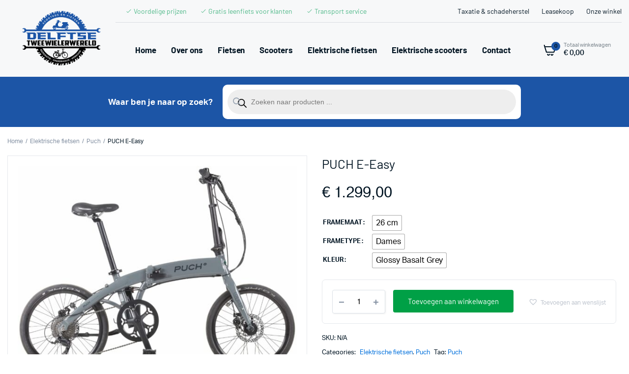

--- FILE ---
content_type: text/html; charset=UTF-8
request_url: https://delftsetweewielerwereld.nl/product/puch-e-easy/
body_size: 33790
content:
<!DOCTYPE html>
<html lang="nl-NL">
<head>
	<meta charset="UTF-8">
	<meta name="viewport" content="width=device-width, initial-scale=1.0, maximum-scale=1">

	<title>PUCH E-Easy &#8211; Delftse Tweewielerwereld</title>
<script type="text/javascript">
/* <![CDATA[ */
window.JetpackScriptData = {"site":{"icon":"https://i0.wp.com/delftsetweewielerwereld.nl/wp-content/uploads/2022/05/cropped-Delftse-tweewielerwereld_4_final_23032022.png?w=64\u0026ssl=1","title":"Delftse Tweewielerwereld","host":"unknown","is_wpcom_platform":false}};
/* ]]> */
</script>
<meta name='robots' content='max-image-preview:large' />
	<style>img:is([sizes="auto" i], [sizes^="auto," i]) { contain-intrinsic-size: 3000px 1500px }</style>
	<script>window._wca = window._wca || [];</script>
<link rel='dns-prefetch' href='//stats.wp.com' />
<link rel="alternate" type="application/rss+xml" title="Delftse Tweewielerwereld &raquo; feed" href="https://delftsetweewielerwereld.nl/feed/" />
<link rel="alternate" type="application/rss+xml" title="Delftse Tweewielerwereld &raquo; reacties feed" href="https://delftsetweewielerwereld.nl/comments/feed/" />
<script type="text/javascript">
/* <![CDATA[ */
window._wpemojiSettings = {"baseUrl":"https:\/\/s.w.org\/images\/core\/emoji\/16.0.1\/72x72\/","ext":".png","svgUrl":"https:\/\/s.w.org\/images\/core\/emoji\/16.0.1\/svg\/","svgExt":".svg","source":{"concatemoji":"https:\/\/delftsetweewielerwereld.nl\/wp-includes\/js\/wp-emoji-release.min.js?ver=6.8.3"}};
/*! This file is auto-generated */
!function(s,n){var o,i,e;function c(e){try{var t={supportTests:e,timestamp:(new Date).valueOf()};sessionStorage.setItem(o,JSON.stringify(t))}catch(e){}}function p(e,t,n){e.clearRect(0,0,e.canvas.width,e.canvas.height),e.fillText(t,0,0);var t=new Uint32Array(e.getImageData(0,0,e.canvas.width,e.canvas.height).data),a=(e.clearRect(0,0,e.canvas.width,e.canvas.height),e.fillText(n,0,0),new Uint32Array(e.getImageData(0,0,e.canvas.width,e.canvas.height).data));return t.every(function(e,t){return e===a[t]})}function u(e,t){e.clearRect(0,0,e.canvas.width,e.canvas.height),e.fillText(t,0,0);for(var n=e.getImageData(16,16,1,1),a=0;a<n.data.length;a++)if(0!==n.data[a])return!1;return!0}function f(e,t,n,a){switch(t){case"flag":return n(e,"\ud83c\udff3\ufe0f\u200d\u26a7\ufe0f","\ud83c\udff3\ufe0f\u200b\u26a7\ufe0f")?!1:!n(e,"\ud83c\udde8\ud83c\uddf6","\ud83c\udde8\u200b\ud83c\uddf6")&&!n(e,"\ud83c\udff4\udb40\udc67\udb40\udc62\udb40\udc65\udb40\udc6e\udb40\udc67\udb40\udc7f","\ud83c\udff4\u200b\udb40\udc67\u200b\udb40\udc62\u200b\udb40\udc65\u200b\udb40\udc6e\u200b\udb40\udc67\u200b\udb40\udc7f");case"emoji":return!a(e,"\ud83e\udedf")}return!1}function g(e,t,n,a){var r="undefined"!=typeof WorkerGlobalScope&&self instanceof WorkerGlobalScope?new OffscreenCanvas(300,150):s.createElement("canvas"),o=r.getContext("2d",{willReadFrequently:!0}),i=(o.textBaseline="top",o.font="600 32px Arial",{});return e.forEach(function(e){i[e]=t(o,e,n,a)}),i}function t(e){var t=s.createElement("script");t.src=e,t.defer=!0,s.head.appendChild(t)}"undefined"!=typeof Promise&&(o="wpEmojiSettingsSupports",i=["flag","emoji"],n.supports={everything:!0,everythingExceptFlag:!0},e=new Promise(function(e){s.addEventListener("DOMContentLoaded",e,{once:!0})}),new Promise(function(t){var n=function(){try{var e=JSON.parse(sessionStorage.getItem(o));if("object"==typeof e&&"number"==typeof e.timestamp&&(new Date).valueOf()<e.timestamp+604800&&"object"==typeof e.supportTests)return e.supportTests}catch(e){}return null}();if(!n){if("undefined"!=typeof Worker&&"undefined"!=typeof OffscreenCanvas&&"undefined"!=typeof URL&&URL.createObjectURL&&"undefined"!=typeof Blob)try{var e="postMessage("+g.toString()+"("+[JSON.stringify(i),f.toString(),p.toString(),u.toString()].join(",")+"));",a=new Blob([e],{type:"text/javascript"}),r=new Worker(URL.createObjectURL(a),{name:"wpTestEmojiSupports"});return void(r.onmessage=function(e){c(n=e.data),r.terminate(),t(n)})}catch(e){}c(n=g(i,f,p,u))}t(n)}).then(function(e){for(var t in e)n.supports[t]=e[t],n.supports.everything=n.supports.everything&&n.supports[t],"flag"!==t&&(n.supports.everythingExceptFlag=n.supports.everythingExceptFlag&&n.supports[t]);n.supports.everythingExceptFlag=n.supports.everythingExceptFlag&&!n.supports.flag,n.DOMReady=!1,n.readyCallback=function(){n.DOMReady=!0}}).then(function(){return e}).then(function(){var e;n.supports.everything||(n.readyCallback(),(e=n.source||{}).concatemoji?t(e.concatemoji):e.wpemoji&&e.twemoji&&(t(e.twemoji),t(e.wpemoji)))}))}((window,document),window._wpemojiSettings);
/* ]]> */
</script>
<style id='wp-emoji-styles-inline-css' type='text/css'>

	img.wp-smiley, img.emoji {
		display: inline !important;
		border: none !important;
		box-shadow: none !important;
		height: 1em !important;
		width: 1em !important;
		margin: 0 0.07em !important;
		vertical-align: -0.1em !important;
		background: none !important;
		padding: 0 !important;
	}
</style>
<link rel='stylesheet' id='wp-block-library-css' href='https://delftsetweewielerwereld.nl/wp-includes/css/dist/block-library/style.min.css?ver=6.8.3' type='text/css' media='all' />
<style id='classic-theme-styles-inline-css' type='text/css'>
/*! This file is auto-generated */
.wp-block-button__link{color:#fff;background-color:#32373c;border-radius:9999px;box-shadow:none;text-decoration:none;padding:calc(.667em + 2px) calc(1.333em + 2px);font-size:1.125em}.wp-block-file__button{background:#32373c;color:#fff;text-decoration:none}
</style>
<link rel='stylesheet' id='mediaelement-css' href='https://delftsetweewielerwereld.nl/wp-includes/js/mediaelement/mediaelementplayer-legacy.min.css?ver=4.2.17' type='text/css' media='all' />
<link rel='stylesheet' id='wp-mediaelement-css' href='https://delftsetweewielerwereld.nl/wp-includes/js/mediaelement/wp-mediaelement.min.css?ver=6.8.3' type='text/css' media='all' />
<style id='jetpack-sharing-buttons-style-inline-css' type='text/css'>
.jetpack-sharing-buttons__services-list{display:flex;flex-direction:row;flex-wrap:wrap;gap:0;list-style-type:none;margin:5px;padding:0}.jetpack-sharing-buttons__services-list.has-small-icon-size{font-size:12px}.jetpack-sharing-buttons__services-list.has-normal-icon-size{font-size:16px}.jetpack-sharing-buttons__services-list.has-large-icon-size{font-size:24px}.jetpack-sharing-buttons__services-list.has-huge-icon-size{font-size:36px}@media print{.jetpack-sharing-buttons__services-list{display:none!important}}.editor-styles-wrapper .wp-block-jetpack-sharing-buttons{gap:0;padding-inline-start:0}ul.jetpack-sharing-buttons__services-list.has-background{padding:1.25em 2.375em}
</style>
<style id='global-styles-inline-css' type='text/css'>
:root{--wp--preset--aspect-ratio--square: 1;--wp--preset--aspect-ratio--4-3: 4/3;--wp--preset--aspect-ratio--3-4: 3/4;--wp--preset--aspect-ratio--3-2: 3/2;--wp--preset--aspect-ratio--2-3: 2/3;--wp--preset--aspect-ratio--16-9: 16/9;--wp--preset--aspect-ratio--9-16: 9/16;--wp--preset--color--black: #000000;--wp--preset--color--cyan-bluish-gray: #abb8c3;--wp--preset--color--white: #ffffff;--wp--preset--color--pale-pink: #f78da7;--wp--preset--color--vivid-red: #cf2e2e;--wp--preset--color--luminous-vivid-orange: #ff6900;--wp--preset--color--luminous-vivid-amber: #fcb900;--wp--preset--color--light-green-cyan: #7bdcb5;--wp--preset--color--vivid-green-cyan: #00d084;--wp--preset--color--pale-cyan-blue: #8ed1fc;--wp--preset--color--vivid-cyan-blue: #0693e3;--wp--preset--color--vivid-purple: #9b51e0;--wp--preset--gradient--vivid-cyan-blue-to-vivid-purple: linear-gradient(135deg,rgba(6,147,227,1) 0%,rgb(155,81,224) 100%);--wp--preset--gradient--light-green-cyan-to-vivid-green-cyan: linear-gradient(135deg,rgb(122,220,180) 0%,rgb(0,208,130) 100%);--wp--preset--gradient--luminous-vivid-amber-to-luminous-vivid-orange: linear-gradient(135deg,rgba(252,185,0,1) 0%,rgba(255,105,0,1) 100%);--wp--preset--gradient--luminous-vivid-orange-to-vivid-red: linear-gradient(135deg,rgba(255,105,0,1) 0%,rgb(207,46,46) 100%);--wp--preset--gradient--very-light-gray-to-cyan-bluish-gray: linear-gradient(135deg,rgb(238,238,238) 0%,rgb(169,184,195) 100%);--wp--preset--gradient--cool-to-warm-spectrum: linear-gradient(135deg,rgb(74,234,220) 0%,rgb(151,120,209) 20%,rgb(207,42,186) 40%,rgb(238,44,130) 60%,rgb(251,105,98) 80%,rgb(254,248,76) 100%);--wp--preset--gradient--blush-light-purple: linear-gradient(135deg,rgb(255,206,236) 0%,rgb(152,150,240) 100%);--wp--preset--gradient--blush-bordeaux: linear-gradient(135deg,rgb(254,205,165) 0%,rgb(254,45,45) 50%,rgb(107,0,62) 100%);--wp--preset--gradient--luminous-dusk: linear-gradient(135deg,rgb(255,203,112) 0%,rgb(199,81,192) 50%,rgb(65,88,208) 100%);--wp--preset--gradient--pale-ocean: linear-gradient(135deg,rgb(255,245,203) 0%,rgb(182,227,212) 50%,rgb(51,167,181) 100%);--wp--preset--gradient--electric-grass: linear-gradient(135deg,rgb(202,248,128) 0%,rgb(113,206,126) 100%);--wp--preset--gradient--midnight: linear-gradient(135deg,rgb(2,3,129) 0%,rgb(40,116,252) 100%);--wp--preset--font-size--small: 13px;--wp--preset--font-size--medium: 20px;--wp--preset--font-size--large: 36px;--wp--preset--font-size--x-large: 42px;--wp--preset--spacing--20: 0.44rem;--wp--preset--spacing--30: 0.67rem;--wp--preset--spacing--40: 1rem;--wp--preset--spacing--50: 1.5rem;--wp--preset--spacing--60: 2.25rem;--wp--preset--spacing--70: 3.38rem;--wp--preset--spacing--80: 5.06rem;--wp--preset--shadow--natural: 6px 6px 9px rgba(0, 0, 0, 0.2);--wp--preset--shadow--deep: 12px 12px 50px rgba(0, 0, 0, 0.4);--wp--preset--shadow--sharp: 6px 6px 0px rgba(0, 0, 0, 0.2);--wp--preset--shadow--outlined: 6px 6px 0px -3px rgba(255, 255, 255, 1), 6px 6px rgba(0, 0, 0, 1);--wp--preset--shadow--crisp: 6px 6px 0px rgba(0, 0, 0, 1);}:where(.is-layout-flex){gap: 0.5em;}:where(.is-layout-grid){gap: 0.5em;}body .is-layout-flex{display: flex;}.is-layout-flex{flex-wrap: wrap;align-items: center;}.is-layout-flex > :is(*, div){margin: 0;}body .is-layout-grid{display: grid;}.is-layout-grid > :is(*, div){margin: 0;}:where(.wp-block-columns.is-layout-flex){gap: 2em;}:where(.wp-block-columns.is-layout-grid){gap: 2em;}:where(.wp-block-post-template.is-layout-flex){gap: 1.25em;}:where(.wp-block-post-template.is-layout-grid){gap: 1.25em;}.has-black-color{color: var(--wp--preset--color--black) !important;}.has-cyan-bluish-gray-color{color: var(--wp--preset--color--cyan-bluish-gray) !important;}.has-white-color{color: var(--wp--preset--color--white) !important;}.has-pale-pink-color{color: var(--wp--preset--color--pale-pink) !important;}.has-vivid-red-color{color: var(--wp--preset--color--vivid-red) !important;}.has-luminous-vivid-orange-color{color: var(--wp--preset--color--luminous-vivid-orange) !important;}.has-luminous-vivid-amber-color{color: var(--wp--preset--color--luminous-vivid-amber) !important;}.has-light-green-cyan-color{color: var(--wp--preset--color--light-green-cyan) !important;}.has-vivid-green-cyan-color{color: var(--wp--preset--color--vivid-green-cyan) !important;}.has-pale-cyan-blue-color{color: var(--wp--preset--color--pale-cyan-blue) !important;}.has-vivid-cyan-blue-color{color: var(--wp--preset--color--vivid-cyan-blue) !important;}.has-vivid-purple-color{color: var(--wp--preset--color--vivid-purple) !important;}.has-black-background-color{background-color: var(--wp--preset--color--black) !important;}.has-cyan-bluish-gray-background-color{background-color: var(--wp--preset--color--cyan-bluish-gray) !important;}.has-white-background-color{background-color: var(--wp--preset--color--white) !important;}.has-pale-pink-background-color{background-color: var(--wp--preset--color--pale-pink) !important;}.has-vivid-red-background-color{background-color: var(--wp--preset--color--vivid-red) !important;}.has-luminous-vivid-orange-background-color{background-color: var(--wp--preset--color--luminous-vivid-orange) !important;}.has-luminous-vivid-amber-background-color{background-color: var(--wp--preset--color--luminous-vivid-amber) !important;}.has-light-green-cyan-background-color{background-color: var(--wp--preset--color--light-green-cyan) !important;}.has-vivid-green-cyan-background-color{background-color: var(--wp--preset--color--vivid-green-cyan) !important;}.has-pale-cyan-blue-background-color{background-color: var(--wp--preset--color--pale-cyan-blue) !important;}.has-vivid-cyan-blue-background-color{background-color: var(--wp--preset--color--vivid-cyan-blue) !important;}.has-vivid-purple-background-color{background-color: var(--wp--preset--color--vivid-purple) !important;}.has-black-border-color{border-color: var(--wp--preset--color--black) !important;}.has-cyan-bluish-gray-border-color{border-color: var(--wp--preset--color--cyan-bluish-gray) !important;}.has-white-border-color{border-color: var(--wp--preset--color--white) !important;}.has-pale-pink-border-color{border-color: var(--wp--preset--color--pale-pink) !important;}.has-vivid-red-border-color{border-color: var(--wp--preset--color--vivid-red) !important;}.has-luminous-vivid-orange-border-color{border-color: var(--wp--preset--color--luminous-vivid-orange) !important;}.has-luminous-vivid-amber-border-color{border-color: var(--wp--preset--color--luminous-vivid-amber) !important;}.has-light-green-cyan-border-color{border-color: var(--wp--preset--color--light-green-cyan) !important;}.has-vivid-green-cyan-border-color{border-color: var(--wp--preset--color--vivid-green-cyan) !important;}.has-pale-cyan-blue-border-color{border-color: var(--wp--preset--color--pale-cyan-blue) !important;}.has-vivid-cyan-blue-border-color{border-color: var(--wp--preset--color--vivid-cyan-blue) !important;}.has-vivid-purple-border-color{border-color: var(--wp--preset--color--vivid-purple) !important;}.has-vivid-cyan-blue-to-vivid-purple-gradient-background{background: var(--wp--preset--gradient--vivid-cyan-blue-to-vivid-purple) !important;}.has-light-green-cyan-to-vivid-green-cyan-gradient-background{background: var(--wp--preset--gradient--light-green-cyan-to-vivid-green-cyan) !important;}.has-luminous-vivid-amber-to-luminous-vivid-orange-gradient-background{background: var(--wp--preset--gradient--luminous-vivid-amber-to-luminous-vivid-orange) !important;}.has-luminous-vivid-orange-to-vivid-red-gradient-background{background: var(--wp--preset--gradient--luminous-vivid-orange-to-vivid-red) !important;}.has-very-light-gray-to-cyan-bluish-gray-gradient-background{background: var(--wp--preset--gradient--very-light-gray-to-cyan-bluish-gray) !important;}.has-cool-to-warm-spectrum-gradient-background{background: var(--wp--preset--gradient--cool-to-warm-spectrum) !important;}.has-blush-light-purple-gradient-background{background: var(--wp--preset--gradient--blush-light-purple) !important;}.has-blush-bordeaux-gradient-background{background: var(--wp--preset--gradient--blush-bordeaux) !important;}.has-luminous-dusk-gradient-background{background: var(--wp--preset--gradient--luminous-dusk) !important;}.has-pale-ocean-gradient-background{background: var(--wp--preset--gradient--pale-ocean) !important;}.has-electric-grass-gradient-background{background: var(--wp--preset--gradient--electric-grass) !important;}.has-midnight-gradient-background{background: var(--wp--preset--gradient--midnight) !important;}.has-small-font-size{font-size: var(--wp--preset--font-size--small) !important;}.has-medium-font-size{font-size: var(--wp--preset--font-size--medium) !important;}.has-large-font-size{font-size: var(--wp--preset--font-size--large) !important;}.has-x-large-font-size{font-size: var(--wp--preset--font-size--x-large) !important;}
:where(.wp-block-post-template.is-layout-flex){gap: 1.25em;}:where(.wp-block-post-template.is-layout-grid){gap: 1.25em;}
:where(.wp-block-columns.is-layout-flex){gap: 2em;}:where(.wp-block-columns.is-layout-grid){gap: 2em;}
:root :where(.wp-block-pullquote){font-size: 1.5em;line-height: 1.6;}
</style>
<link rel='stylesheet' id='photoswipe-css' href='https://delftsetweewielerwereld.nl/wp-content/plugins/woocommerce/assets/css/photoswipe/photoswipe.min.css?ver=10.0.4' type='text/css' media='all' />
<link rel='stylesheet' id='photoswipe-default-skin-css' href='https://delftsetweewielerwereld.nl/wp-content/plugins/woocommerce/assets/css/photoswipe/default-skin/default-skin.min.css?ver=10.0.4' type='text/css' media='all' />
<style id='woocommerce-inline-inline-css' type='text/css'>
.woocommerce form .form-row .required { visibility: visible; }
</style>
<link rel='stylesheet' id='klb-single-ajax-css' href='https://delftsetweewielerwereld.nl/wp-content/plugins/machic-core/woocommerce-filter/single-ajax/css/single-ajax.css?ver=1.0' type='text/css' media='all' />
<link rel='stylesheet' id='machic-ajax-search-css' href='https://delftsetweewielerwereld.nl/wp-content/plugins/machic-core/woocommerce-filter/ajax-search/css/ajax-search.css?ver=1.0' type='text/css' media='all' />
<link rel='stylesheet' id='klb-single-low-stock-css' href='https://delftsetweewielerwereld.nl/wp-content/plugins/machic-core/woocommerce-filter/single-low-stock/css/single-low-stock.css?ver=1.0' type='text/css' media='all' />
<link rel='stylesheet' id='machic-single-gallery-css' href='https://delftsetweewielerwereld.nl/wp-content/plugins/machic-core/woocommerce-filter/single-gallery/css/single-gallery.css?ver=1.0' type='text/css' media='all' />
<link rel='stylesheet' id='woo-variation-swatches-css' href='https://delftsetweewielerwereld.nl/wp-content/plugins/woo-variation-swatches/assets/css/frontend.min.css?ver=1750245911' type='text/css' media='all' />
<style id='woo-variation-swatches-inline-css' type='text/css'>
:root {
--wvs-tick:url("data:image/svg+xml;utf8,%3Csvg filter='drop-shadow(0px 0px 2px rgb(0 0 0 / .8))' xmlns='http://www.w3.org/2000/svg'  viewBox='0 0 30 30'%3E%3Cpath fill='none' stroke='%23ffffff' stroke-linecap='round' stroke-linejoin='round' stroke-width='4' d='M4 16L11 23 27 7'/%3E%3C/svg%3E");

--wvs-cross:url("data:image/svg+xml;utf8,%3Csvg filter='drop-shadow(0px 0px 5px rgb(255 255 255 / .6))' xmlns='http://www.w3.org/2000/svg' width='72px' height='72px' viewBox='0 0 24 24'%3E%3Cpath fill='none' stroke='%23ff0000' stroke-linecap='round' stroke-width='0.6' d='M5 5L19 19M19 5L5 19'/%3E%3C/svg%3E");
--wvs-single-product-item-width:30px;
--wvs-single-product-item-height:30px;
--wvs-single-product-item-font-size:16px}
</style>
<link rel='stylesheet' id='brands-styles-css' href='https://delftsetweewielerwereld.nl/wp-content/plugins/woocommerce/assets/css/brands.css?ver=10.0.4' type='text/css' media='all' />
<link rel='stylesheet' id='dgwt-wcas-style-css' href='https://delftsetweewielerwereld.nl/wp-content/plugins/ajax-search-for-woocommerce/assets/css/style.min.css?ver=1.31.0' type='text/css' media='all' />
<link rel='preload' as='font' type='font/woff2' crossorigin='anonymous' id='tinvwl-webfont-font-css' href='https://delftsetweewielerwereld.nl/wp-content/plugins/ti-woocommerce-wishlist/assets/fonts/tinvwl-webfont.woff2?ver=xu2uyi'  media='all' />
<link rel='stylesheet' id='tinvwl-webfont-css' href='https://delftsetweewielerwereld.nl/wp-content/plugins/ti-woocommerce-wishlist/assets/css/webfont.min.css?ver=2.10.0' type='text/css' media='all' />
<link rel='stylesheet' id='tinvwl-css' href='https://delftsetweewielerwereld.nl/wp-content/plugins/ti-woocommerce-wishlist/assets/css/public.min.css?ver=2.10.0' type='text/css' media='all' />
<link rel='stylesheet' id='machic-typekit-css' href='https://delftsetweewielerwereld.nl/wp-content/themes/machic/assets/css/typekit.css?ver=1.5.3' type='text/css' media='all' />
<link rel='stylesheet' id='bootstrap-css' href='https://delftsetweewielerwereld.nl/wp-content/themes/machic/assets/css/bootstrap.min.css?ver=1.5.3' type='text/css' media='all' />
<link rel='stylesheet' id='select2-css' href='https://delftsetweewielerwereld.nl/wp-content/plugins/woocommerce/assets/css/select2.css?ver=10.0.4' type='text/css' media='all' />
<link rel='stylesheet' id='machic-base-css' href='https://delftsetweewielerwereld.nl/wp-content/themes/machic/assets/css/base.css?ver=1.5.3' type='text/css' media='all' />
<link rel='stylesheet' id='machic-klbicon-css' href='https://delftsetweewielerwereld.nl/wp-content/themes/machic/assets/css/klbicon.css?ver=1.5.3' type='text/css' media='all' />
<link rel='stylesheet' id='machic-style-css' href='https://delftsetweewielerwereld.nl/wp-content/themes/machic-child/style.css?ver=6.8.3' type='text/css' media='all' />
<link rel='stylesheet' id='dashicons-css' href='https://delftsetweewielerwereld.nl/wp-includes/css/dashicons.min.css?ver=6.8.3' type='text/css' media='all' />
<link rel='stylesheet' id='thwepof-public-style-css' href='https://delftsetweewielerwereld.nl/wp-content/plugins/woo-extra-product-options/public/assets/css/thwepof-public.min.css?ver=6.8.3' type='text/css' media='all' />
<link rel='stylesheet' id='jquery-ui-style-css' href='https://delftsetweewielerwereld.nl/wp-content/plugins/woo-extra-product-options/public/assets/css/jquery-ui/jquery-ui.css?ver=6.8.3' type='text/css' media='all' />
<link rel='stylesheet' id='jquery-timepicker-css' href='https://delftsetweewielerwereld.nl/wp-content/plugins/woo-extra-product-options/public/assets/js/timepicker/jquery.timepicker.css?ver=6.8.3' type='text/css' media='all' />
<link rel='stylesheet' id='parent-style-css' href='https://delftsetweewielerwereld.nl/wp-content/themes/machic/style.css?ver=6.8.3' type='text/css' media='all' />
<link rel='stylesheet' id='machic-child-style-css' href='https://delftsetweewielerwereld.nl/wp-content/themes/machic-child/style.css?ver=1.0.8' type='text/css' media='all' />
<script type="text/template" id="tmpl-variation-template">
	<div class="woocommerce-variation-description">{{{ data.variation.variation_description }}}</div>
	<div class="woocommerce-variation-price">{{{ data.variation.price_html }}}</div>
	<div class="woocommerce-variation-availability">{{{ data.variation.availability_html }}}</div>
</script>
<script type="text/template" id="tmpl-unavailable-variation-template">
	<p role="alert">Dit product is niet beschikbaar. Kies een andere combinatie.</p>
</script>
<script type="text/javascript" src="https://delftsetweewielerwereld.nl/wp-includes/js/jquery/jquery.min.js?ver=3.7.1" id="jquery-core-js"></script>
<script type="text/javascript" src="https://delftsetweewielerwereld.nl/wp-includes/js/jquery/jquery-migrate.min.js?ver=3.4.1" id="jquery-migrate-js"></script>
<script type="text/javascript" src="https://delftsetweewielerwereld.nl/wp-content/plugins/woocommerce/assets/js/jquery-blockui/jquery.blockUI.min.js?ver=2.7.0-wc.10.0.4" id="jquery-blockui-js" data-wp-strategy="defer"></script>
<script type="text/javascript" id="wc-add-to-cart-js-extra">
/* <![CDATA[ */
var wc_add_to_cart_params = {"ajax_url":"\/wp-admin\/admin-ajax.php","wc_ajax_url":"\/?wc-ajax=%%endpoint%%","i18n_view_cart":"Bekijk winkelwagen","cart_url":"https:\/\/delftsetweewielerwereld.nl\/cart-2\/","is_cart":"","cart_redirect_after_add":"no"};
/* ]]> */
</script>
<script type="text/javascript" src="https://delftsetweewielerwereld.nl/wp-content/plugins/woocommerce/assets/js/frontend/add-to-cart.min.js?ver=10.0.4" id="wc-add-to-cart-js" defer="defer" data-wp-strategy="defer"></script>
<script type="text/javascript" src="https://delftsetweewielerwereld.nl/wp-content/plugins/woocommerce/assets/js/flexslider/jquery.flexslider.min.js?ver=2.7.2-wc.10.0.4" id="flexslider-js" defer="defer" data-wp-strategy="defer"></script>
<script type="text/javascript" src="https://delftsetweewielerwereld.nl/wp-content/plugins/woocommerce/assets/js/photoswipe/photoswipe.min.js?ver=4.1.1-wc.10.0.4" id="photoswipe-js" defer="defer" data-wp-strategy="defer"></script>
<script type="text/javascript" src="https://delftsetweewielerwereld.nl/wp-content/plugins/woocommerce/assets/js/photoswipe/photoswipe-ui-default.min.js?ver=4.1.1-wc.10.0.4" id="photoswipe-ui-default-js" defer="defer" data-wp-strategy="defer"></script>
<script type="text/javascript" id="wc-single-product-js-extra">
/* <![CDATA[ */
var wc_single_product_params = {"i18n_required_rating_text":"Selecteer een waardering","i18n_rating_options":["1 van de 5 sterren","2 van de 5 sterren","3 van de 5 sterren","4 van de 5 sterren","5 van de 5 sterren"],"i18n_product_gallery_trigger_text":"Afbeeldinggalerij in volledig scherm bekijken","review_rating_required":"yes","flexslider":{"rtl":false,"animation":"slide","smoothHeight":true,"directionNav":false,"controlNav":"thumbnails","slideshow":false,"animationSpeed":500,"animationLoop":false,"allowOneSlide":false,"direction":"horizontal","prevText":"<button type=\"button\" class=\"slick-nav slick-prev slick-button\"><svg xmlns=\"http:\/\/www.w3.org\/2000\/svg\" x=\"0px\" y=\"0px\" viewBox=\"0 0 24 24\" enable-background=\"new 0 0 24 24\" fill=\"currentColor\"><polyline fill=\"none\" stroke=\"currentColor\" stroke-width=\"1.5\" stroke-linecap=\"round\" stroke-linejoin=\"round\" points=\"17.2,22.4 6.8,12 17.2,1.6 \"\/><\/svg><\/button>","nextText":"<button type=\"button\" class=\"slick-nav slick-next slick-button\"><svg xmlns=\"http:\/\/www.w3.org\/2000\/svg\" x=\"0px\" y=\"0px\" viewBox=\"0 0 24 24\" enable-background=\"new 0 0 24 24\" fill=\"currentColor\"><polyline fill=\"none\" stroke=\"currentColor\" stroke-width=\"1.5\" stroke-linecap=\"round\" stroke-linejoin=\"round\" points=\"6.8,22.4 17.2,12 6.8,1.6 \"\/><\/svg><\/button>"},"zoom_enabled":"","zoom_options":[],"photoswipe_enabled":"1","photoswipe_options":{"shareEl":false,"closeOnScroll":false,"history":false,"hideAnimationDuration":0,"showAnimationDuration":0},"flexslider_enabled":"1"};
/* ]]> */
</script>
<script type="text/javascript" src="https://delftsetweewielerwereld.nl/wp-content/plugins/woocommerce/assets/js/frontend/single-product.min.js?ver=10.0.4" id="wc-single-product-js" defer="defer" data-wp-strategy="defer"></script>
<script type="text/javascript" src="https://delftsetweewielerwereld.nl/wp-content/plugins/woocommerce/assets/js/js-cookie/js.cookie.min.js?ver=2.1.4-wc.10.0.4" id="js-cookie-js" data-wp-strategy="defer"></script>
<script type="text/javascript" id="woocommerce-js-extra">
/* <![CDATA[ */
var woocommerce_params = {"ajax_url":"\/wp-admin\/admin-ajax.php","wc_ajax_url":"\/?wc-ajax=%%endpoint%%","i18n_password_show":"Wachtwoord weergeven","i18n_password_hide":"Wachtwoord verbergen"};
/* ]]> */
</script>
<script type="text/javascript" src="https://delftsetweewielerwereld.nl/wp-content/plugins/woocommerce/assets/js/frontend/woocommerce.min.js?ver=10.0.4" id="woocommerce-js" defer="defer" data-wp-strategy="defer"></script>
<script type="text/javascript" src="https://delftsetweewielerwereld.nl/wp-content/plugins/machic-core/woocommerce-filter/single-ajax/js/single-ajax.js?ver=1.0" id="klb-single-ajax-js"></script>
<script type="text/javascript" id="machic-ajax-search-js-extra">
/* <![CDATA[ */
var machicsearch = {"ajaxurl":"https:\/\/delftsetweewielerwereld.nl\/wp-admin\/admin-ajax.php"};
/* ]]> */
</script>
<script type="text/javascript" src="https://delftsetweewielerwereld.nl/wp-content/plugins/machic-core/woocommerce-filter/ajax-search/js/ajax-search.js?ver=1.0" id="machic-ajax-search-js"></script>
<script type="text/javascript" src="https://delftsetweewielerwereld.nl/wp-includes/js/underscore.min.js?ver=1.13.7" id="underscore-js"></script>
<script type="text/javascript" id="wp-util-js-extra">
/* <![CDATA[ */
var _wpUtilSettings = {"ajax":{"url":"\/wp-admin\/admin-ajax.php"}};
/* ]]> */
</script>
<script type="text/javascript" src="https://delftsetweewielerwereld.nl/wp-includes/js/wp-util.min.js?ver=6.8.3" id="wp-util-js"></script>
<script type="text/javascript" id="wc-add-to-cart-variation-js-extra">
/* <![CDATA[ */
var wc_add_to_cart_variation_params = {"wc_ajax_url":"\/?wc-ajax=%%endpoint%%","i18n_no_matching_variations_text":"Geen producten gevonden. Kies een andere combinatie.","i18n_make_a_selection_text":"Selecteer enkele productopties voordat je dit product aan je winkelwagen toevoegt.","i18n_unavailable_text":"Dit product is niet beschikbaar. Kies een andere combinatie.","i18n_reset_alert_text":"Je selectie is opnieuw ingesteld. Selecteer eerst product-opties alvorens dit product in de winkelmand te plaatsen.","woo_variation_swatches_ajax_variation_threshold_min":"30","woo_variation_swatches_ajax_variation_threshold_max":"100","woo_variation_swatches_total_children":{}};
/* ]]> */
</script>
<script type="text/javascript" src="https://delftsetweewielerwereld.nl/wp-content/plugins/woocommerce/assets/js/frontend/add-to-cart-variation.min.js?ver=10.0.4" id="wc-add-to-cart-variation-js" defer="defer" data-wp-strategy="defer"></script>
<script type="text/javascript" src="https://delftsetweewielerwereld.nl/wp-content/themes/machic/includes/pjax/js/helpers.js?ver=1.0" id="pjax-helpers-js"></script>
<script type="text/javascript" src="https://stats.wp.com/s-202604.js" id="woocommerce-analytics-js" defer="defer" data-wp-strategy="defer"></script>
<link rel="https://api.w.org/" href="https://delftsetweewielerwereld.nl/wp-json/" /><link rel="alternate" title="JSON" type="application/json" href="https://delftsetweewielerwereld.nl/wp-json/wp/v2/product/7112" /><link rel="EditURI" type="application/rsd+xml" title="RSD" href="https://delftsetweewielerwereld.nl/xmlrpc.php?rsd" />
<meta name="generator" content="WordPress 6.8.3" />
<meta name="generator" content="WooCommerce 10.0.4" />
<link rel="canonical" href="https://delftsetweewielerwereld.nl/product/puch-e-easy/" />
<link rel='shortlink' href='https://delftsetweewielerwereld.nl/?p=7112' />
<link rel="alternate" title="oEmbed (JSON)" type="application/json+oembed" href="https://delftsetweewielerwereld.nl/wp-json/oembed/1.0/embed?url=https%3A%2F%2Fdelftsetweewielerwereld.nl%2Fproduct%2Fpuch-e-easy%2F" />
<link rel="alternate" title="oEmbed (XML)" type="text/xml+oembed" href="https://delftsetweewielerwereld.nl/wp-json/oembed/1.0/embed?url=https%3A%2F%2Fdelftsetweewielerwereld.nl%2Fproduct%2Fpuch-e-easy%2F&#038;format=xml" />
	<link rel="preconnect" href="https://fonts.googleapis.com">
	<link rel="preconnect" href="https://fonts.gstatic.com">
	<link href='https://fonts.googleapis.com/css2?display=swap&family=Barlow' rel='stylesheet'>	<style>img#wpstats{display:none}</style>
		
<style type="text/css">
@media(max-width:64rem){
	header.sticky-header {
		position: fixed;
		top: 0;
		left: 0;
		right: 0;
		background: #fff;
	}	
}





:root {
    --color-secondary: #50b989;
}
.site-header .header-addons-icon .button-count ,
.site-footer .footer-newsletter .site-newsletter .subscribe-form button{
	background-color: #50b989 ;
}








.header-type1 .header-top   {
	background-color: #ffffff;
	color: ;
}

.header-type1 .header-top .site-menu .menu .sub-menu a{
	 color: ;
}

.header-type1 .header-top .site-menu .menu > li > a:hover:hover , .header-type1 .header-top .site-menu .menu .sub-menu a:hover ,
.header-type1 .header-top .site-menu .menu > li.menu-item-has-children:hover > a {
	color: ;
}

.header-type1 .header-main , .header-type1 .header-nav,
.header-type1 .header-mobile{
	background-color: ;
}

.header-type1 .header-addons-text .primary-text , .header-type1 .site-menu.primary .menu > li > a ,
.header-type1 .header-nav .site-menu .menu .sub-menu a , .header-type1 .header-addons-text .sub-text ,
.header-type1 .header-nav .site-menu .menu > .menu-item.current-menu-item > a ,
.header-type1 .discount-products .discount-banner-text .small-text,
.header-type1 .discount-products .discount-banner-text .main-text ,
.header-type1 .discount-products .discount-banner-arrow{
	color: ;
}

.header-type1 .header-nav .site-menu .menu > li > a:hover , .header-type1 .header-nav .site-menu .menu .sub-menu a:hover , 
.header-type1 .header-nav .site-menu .menu > li.menu-item-has-children:hover > a ,
.header-type1 .header-nav .site-menu .menu .sub-menu .menu-item-has-children:hover > a{
	color: ;
}

.header-type1 .header-addons-icon{
	color: ;
}

.header-type1 .header-nav .site-menu .menu .mega-menu .sub-menu .menu-item-has-children > a{
	color: ;
}

.header-type1 .header-addons-icon .button-count{
	background-color: ;
}

.header-type1 .site-departments.large .site-departments-wrapper > a{
	background-color: ;
	color: ;
}

.header-type1 .site-departments .departments-menu{
	background-color: ;
	color: ;
}

.header-type1 .site-departments .departments-menu > li > a:hover , .header-type1 .site-departments .departments-menu .sub-menu a:hover{
	color: ;
}

.header-type1 .site-departments .departments-menu > li + li{
	border-top-color: ;
}

.header-type1 .site-departments .departments-menu .sub-menu li.menu-item-has-children > a{
	color: ;
}

.header-type1 .header-main .input-search-button button{
	background-color: ;
	border-color: ;
	color: ;
}

.klb-type2 .header-top {
	background-color: #f7f8f9;
	color: #021523;
}

.klb-type2 .header-top .site-menu .menu .sub-menu a{
	 color: #021523;
}

.klb-type2 .header-top .site-menu .menu > li > a:hover ,
.klb-type2 .header-top .site-menu .menu .sub-menu a:hover ,
.klb-type2 .header-top .site-menu .menu > li.menu-item-has-children:hover > a {
	color: ;
}

.klb-type2 .header-main,
.klb-type2 .header-mobile{
	background-color: #f7f8f9;
}

.klb-type2 .header-addons-text .primary-text, .klb-type2 .header-main .site-menu.primary .menu > li > a,
.klb-type2 .header-main .site-menu.horizontal .menu .sub-menu a, .klb-type2 .header-addons-text .sub-text {
	color: #021523;
}

.klb-type2 .header-main .site-menu.primary .menu > li > a:hover , 
.klb-type2 .header-main .site-menu.horizontal .menu .sub-menu a:hover {
	color: ;
}

.klb-type2 .header-main .header-addons-icon{
	color: ;
}

.klb-type2 .header-addons-icon .button-count{
	background-color: #1c55a6;
}

.klb-type2 .header-search-column{
	background-color: #1c55a6;
	color: #ffffff;
}

.klb-type2 .header-search-column .site-search > span:hover{
	color: #021523;
}

.klb-type2 .site-menu.horizontal .menu .mega-menu > .sub-menu > .menu-item > a{
	color: #021523;
}

.klb-type2 .site-departments.large .site-departments-wrapper > a{
	background-color: #1c55a6;
	color: #ffffff;
}

.klb-type2 .site-departments .departments-menu{
	background-color: ;
	color: #021523;
}

.klb-type2 .site-departments .departments-menu > li > a:hover ,
.klb-type2 .site-departments .departments-menu .sub-menu a:hover{
	color: #021523;
}

.klb-type2 .site-departments .departments-menu > li + li{
	border-top-color: ;
}

.klb-type2 .site-departments .departments-menu .sub-menu li.menu-item-has-children > a{
	color: ;
}

.klb-type2 .header-search-column .input-search-button button{
	background-color: ;
	border-color: ;
	color: #fff;
}

.header-type3 .header-top   {
	background-color: ;
}

.header-type3 .header-top .site-menu .menu > li > a{
	 color: ;
}

.header-type3 .header-top .site-menu .menu > li > a:hover , 
.header-type3 .header-top .site-menu .menu > li.menu-item-has-children:hover > a
{
	color: ;
}

.header-type3 .header-top .site-menu .menu .sub-menu a{
	 color: ;
}

.header-type3  .header-top .site-menu .menu .sub-menu a:hover{
	 color: ;
}

.header-type3 .header-main , .header-type3  .header-nav{
	background-color: ;
}

.header-type3 .header-mobile{
	background-color: ;
}

.header-type3 .header-addons-text , .header-type3 .header-nav .site-menu .menu > li > a , 
.header-type3 .header-nav .site-menu .menu > .menu-item.current-menu-item > a ,
.header-type3 .discount-products .discount-banner-text .small-text,
.header-type3 .discount-products .discount-banner-text .main-text ,
.header-type3 .discount-products .discount-banner-arrow{
	color: ;
}
.header-type3 .header-nav .site-menu .menu > li.menu-item-has-children:hover > a , 
.header-type3 .header-nav  .site-menu .menu > li > a:hover{
	color: ;
}

.header-type3 .header-nav .site-menu .menu .mega-menu .sub-menu .menu-item-has-children > a{
	color: ;
}

.header-type3 .header-nav .site-menu .menu .sub-menu a{
	color: ;
}

.header-type3 .header-nav .site-menu .menu .sub-menu a:hover ,
.header-type3  .header-nav .site-menu .menu .sub-menu .menu-item-has-children:hover > a{
	color: ;
}

.header-type3 .header-addons-icon{
	color: ;
}

.header-type3 .header-addons-icon .button-count{
	background-color: ;
}

.header-type3 .site-departments.large .site-departments-wrapper > a{
	background-color:  !important;
	color: ;
}

.header-type3 .site-departments .departments-menu{
	background-color: ;
	color: ;
}

.header-type3 .site-departments .departments-menu > li > a:hover ,
 .header-type3 .site-departments .departments-menu .sub-menu a:hover{
	color: ;
}

.header-type3 .site-departments .departments-menu > li + li{
	border-top-color: ;
}

.header-type3 .site-departments .departments-menu .sub-menu li.menu-item-has-children > a{
	color: ;
}

.header-type3 .header-main .input-search-button button{
	background-color: ;
	border-color: ;
	color: ;
}

.klb-type4 .header-top   {
	background-color: ;
}

.klb-type4 .header-top .site-menu .menu > li > a{
	 color: ;
}

.klb-type4 .header-top .site-menu .menu > li > a:hover , 
.klb-type4 .header-top .site-menu .menu > li.menu-item-has-children:hover > a ,
{
	color: ;
}

.klb-type4 .header-top .site-menu .menu .sub-menu a{
	 color: ;
}

.klb-type4  .header-top .site-menu .menu .sub-menu a:hover{
	 color: ;
}

.klb-type4 .header-main{
	background-color: ;
}

.klb-type4 .header-mobile{
	background-color: ;
}

.klb-type4 .header-addons-text .primary-text, .klb-type4 .header-main .site-menu.primary .menu > li > a,
.klb-type4 .header-addons-text .sub-text {
	color: ;
}

.klb-type4 .custom-color-dark .site-menu .menu > li.menu-item-has-children:hover > a ,
.klb-type4  .custom-color-dark .site-menu .menu > li > a:hover
{
	color: ;
}

.klb-type4 .header-main .header-addons-icon{
	color: ;
}

.klb-type4 .header-addons-icon .button-count{
	background-color: ;
}

.klb-type4 .header-search-column .input-search-button button{
	background-color: ;
	border-color: ;
	color: ;
}

.klb-type4 .header-search-column{
	background-color: ;
	color: ;
}

.klb-type4 .header-search-column .site-search > span:hover{
	color: ;
}

.klb-type4 .site-departments.large .site-departments-wrapper > a{
	background-color: ;
	color: ;
}

.klb-type4 .site-departments .departments-menu{
	background-color: ;
	color: ;
}

.klb-type4 .site-departments .departments-menu > li > a:hover ,
.klb-type4 .site-departments .departments-menu .sub-menu a:hover{
	color: ;
}

.klb-type4 .site-departments .departments-menu > li + li{
	border-top-color: ;
}

.klb-type4 .site-departments .departments-menu .sub-menu li.menu-item-has-children > a{
	color: ;
}

.klb-type4 .site-menu.horizontal .menu .mega-menu > .sub-menu > .menu-item > a{
	color: ;
}

.klb-type4 .custom-color-dark.header-main .site-menu .sub-menu a{
	color: ;
}

.klb-type4 .custom-color-dark.header-main .site-menu .menu .sub-menu a:hover ,
.klb-type4  .custom-color-dark.header-main .site-menu .menu .sub-menu .menu-item-has-children:hover > a{
	color: ;
}

.discount-products .discount-products-header h4.entry-title{
	color: ;
}

.discount-products .discount-products-header h4.entry-title:hover{
	color: ;
}

.site-header .discount-products-header p{
	color: ;
}

.site-header .discount-products-header p:hover{
	color: ;
}

.site-footer .footer-newsletter{
	background-color: ;
}

.site-footer .footer-newsletter .site-newsletter .entry-title{
	color: ;
}

.site-footer .footer-newsletter .site-newsletter .entry-title:hover{
	color: ;
}

.site-footer .footer-newsletter .site-newsletter .entry-description p{
	color: ;
}

.site-footer .footer-newsletter .site-newsletter .entry-description p:hover{
	color: ;
}

.site-footer .footer-newsletter .site-newsletter .entry-description p strong{
	color: ;
}

.site-footer .footer-newsletter .site-newsletter .entry-description p strong:hover{
	color: ;
}

.site-footer .footer-widgets{
	background-color: ;
}

.site-footer .footer-widgets .widget-title{
	color: #ffffff;
}

.site-footer .footer-widgets .widget-title:hover{
	color: ;
}

.site-footer .footer-widgets .widget ul li a,
.site-footer .footer-widgets .widget,
.site-footer .footer-widgets .widget a{
	color: #ffffffc4;
}

.site-footer .footer-widgets .widget ul li a:hover,
.site-footer .footer-widgets .widget a:hover{
	color: ;
}

.site-footer .footer-copyright .site-copyright,
.site-footer .footer-copyright .site-copyright a{
	color: ;
}

.site-footer .footer-copyright .site-copyright:hover,
.site-footer .footer-copyright .site-copyright:a{
	color: ;
}

.site-footer .footer-details .site-details .tags li a ,
.site-footer .footer-details .site-details .tags li::after{
	color: ;
}

.site-footer .footer-details .site-details .tags li a:hover{
	color: ;
}

.footer-details , .footer-copyright{
	background-color: #f7f8f9;
}

.footer-details .site-social ul li a{
	background-color: ;
	color: ;
}

.site-footer .footer-row.bordered .container{
	border-top-color: #f7f8f9;
}

.site-header .discount-products .discount-items{
	background-color: ;
}

.mobile-bottom-menu{
	background-color: #f7f8f9;
}
.mobile-bottom-menu .mobile-menu ul li a i{
	color: ;
}

.mobile-bottom-menu .mobile-menu ul li a i:hover{
	color: ;
}

.mobile-bottom-menu .mobile-menu ul li a span{
	color: ;
}

.mobile-bottom-menu .mobile-menu ul li a span:hover{
	color: ;
}

.site-offcanvas{
	background-color: ;
}

.site-offcanvas-header{
	background-color: ;
}

.site-offcanvas .site-menu .menu{
	color: ;
}

.site-offcanvas .site-menu + .site-menu{
	border-top-color: ;
}

.site-offcanvas .site-copyright{
	color: ;
}

p.woocommerce-mini-cart__buttons.buttons a:not(.checkout){
	background-color: ;
	border-color: ;
	color: ;
}

p.woocommerce-mini-cart__buttons.buttons a:not(.checkout):hover{
	background-color: ;
	border-color: ;
	color: ;
}


p.woocommerce-mini-cart__buttons.buttons a.checkout{
	background-color: ;
	border-color: ;
	color: ;
}

p.woocommerce-mini-cart__buttons.buttons a.checkout:hover{
	background-color: ;
	border-color: ;
	color: ;
}

.single-product .site-content{
	background-color: ;
}

.single-product .klb-product-detail .product_title{
	color: ;
}

.single-product .single-thumbnails .flex-control-thumbs img.flex-active{
	border-color: ;
}

.single-product .klb-product-detail .product-stock.in-stock{
	background-color: ;
	color: ;
}

.single-product .klb-product-detail .product-stock.out-of-stock{
	background-color: ;
	color: ;
}

.single-product .klb-product-detail .woocommerce-product-details__short-description,
.single-product .woocommerce-tabs .woocommerce-Tabs-panel--description{
	color: ;
}

.single-product .klb-product-detail .price ins{
	color: ;
}

.single-product .klb-product-detail .price del{
	color: ;
}

.single-product .klb-product-detail .single_add_to_cart_button,
.single-product p.form-submit input#submit{
	background-color: ;
	color: ;
}

.single-product .klb-product-detail .single_add_to_cart_button:hover,
.single-product p.form-submit input#submit:hover{
	background-color: ;
	color: ;
}

.single-product .klb-product-detail .product_meta span:not(.sku){
	color: ;
}

.single-product .klb-product-detail .product_meta.product-categories > * .sku,
.single-product .klb-product-detail .product_meta.product-categories > * a{
	color: ;
}




:root {
}

</style>
		<style>
			.dgwt-wcas-ico-magnifier,.dgwt-wcas-ico-magnifier-handler{max-width:20px}.dgwt-wcas-search-wrapp{max-width:600px}		</style>
			<noscript><style>.woocommerce-product-gallery{ opacity: 1 !important; }</style></noscript>
	<meta name="generator" content="Elementor 3.30.3; features: additional_custom_breakpoints; settings: css_print_method-external, google_font-enabled, font_display-auto">
<style type="text/css">.recentcomments a{display:inline !important;padding:0 !important;margin:0 !important;}</style>			<style>
				.e-con.e-parent:nth-of-type(n+4):not(.e-lazyloaded):not(.e-no-lazyload),
				.e-con.e-parent:nth-of-type(n+4):not(.e-lazyloaded):not(.e-no-lazyload) * {
					background-image: none !important;
				}
				@media screen and (max-height: 1024px) {
					.e-con.e-parent:nth-of-type(n+3):not(.e-lazyloaded):not(.e-no-lazyload),
					.e-con.e-parent:nth-of-type(n+3):not(.e-lazyloaded):not(.e-no-lazyload) * {
						background-image: none !important;
					}
				}
				@media screen and (max-height: 640px) {
					.e-con.e-parent:nth-of-type(n+2):not(.e-lazyloaded):not(.e-no-lazyload),
					.e-con.e-parent:nth-of-type(n+2):not(.e-lazyloaded):not(.e-no-lazyload) * {
						background-image: none !important;
					}
				}
			</style>
			<link rel="icon" href="https://delftsetweewielerwereld.nl/wp-content/uploads/2022/05/cropped-Delftse-tweewielerwereld_4_final_23032022-32x32.png" sizes="32x32" />
<link rel="icon" href="https://delftsetweewielerwereld.nl/wp-content/uploads/2022/05/cropped-Delftse-tweewielerwereld_4_final_23032022-192x192.png" sizes="192x192" />
<link rel="apple-touch-icon" href="https://delftsetweewielerwereld.nl/wp-content/uploads/2022/05/cropped-Delftse-tweewielerwereld_4_final_23032022-180x180.png" />
<meta name="msapplication-TileImage" content="https://delftsetweewielerwereld.nl/wp-content/uploads/2022/05/cropped-Delftse-tweewielerwereld_4_final_23032022-270x270.png" />
		<style type="text/css" id="wp-custom-css">
			.site-header .header-main.height-size .header-wrapper {
    height: 110px;
}

.header-wrapper .column.right {
    justify-content: center;
}

body .dgwt-wcas-sf-wrapp input[type=search].dgwt-wcas-search-input {
    height: 2.5rem;
}

.site-header .header-search-column .header-wrapper {
    padding-top: 1rem;
    padding-bottom: 1rem;
}

.site-header.border-enable {
    border-bottom: 0px;
}


.site-footer .footer-widgets .widget {
    font-size: 15px;
    font-family: 'Barlow', sans-serif;
}

	
@media screen and (min-width: 64rem) {
.site-footer .footer-details .container {
    padding-top: 1rem;
    padding-bottom: 1rem;
}
}

@media screen and (min-width: 64rem) {
.site-footer .footer-widgets {
    padding-top: 5.25rem;
    padding-bottom: 3.25rem;
}
}

@media screen and (min-width: 64rem) {
.site-footer .footer-copyright .container {
    padding-top: 1.75rem;
    padding-bottom: 1.75rem;
}
}

body > footer > div.footer-row.footer-details {
	display:none;
}

.site-header .header-top .site-menu .menu > li > a {
    display: inline-block;
}

body > footer > div.footer-row.footer-widgets > div > div > div:nth-child(3) > div > div > p:nth-child(2) {
	line-height:1.45rem;
}

body > footer > div.footer-row.footer-widgets > div > div > div:nth-child(3) > div > div > p:nth-child(4) {
	line-height:1.55rem;
}

body > footer > div.footer-row.footer-widgets > div > div > div:nth-child(4) > div > div > p:nth-child(2) {
	line-height:1.55rem;
}

.site-footer .footer-widgets {
    background-image: url(https://delftsetweewielerwereld.nl/wp-content/uploads/2022/05/achtergrond_footer_wit.jpg);
    background-position: center-top;
	 background-size: cover;
}

.site-header .header-mobile-switcher {
    background-color: #f7f8f9;
}

.site-header .header-mobile {
    margin-bottom: 37px;
}

.site-header .header-main .site-brand {
		margin-top: -2.9rem;
    background-color: #f7f8f9;
}

.site-header .header-main {
    z-index: 99;
}

#masthead > div.header-desktop.hide-mobile > div.header-top.dark.border-disable > div > div > div.column.align-center.left {
	margin-left:19%;
}

#masthead > div.header-desktop.hide-mobile > div.header-top.dark.border-disable > div > div {
border-bottom: 1px solid #d9dde1;
}

#menu-item-2626 {
color:#50b989;
}

#menu-item-2627 {
	color:#50b989;
}

#menu-item-2628 {
	color:#50b989;
}

:root {
    --font-primary: "barlow", sans-serif;
}

.site-header .header-search-column .site-search > span {
    font-size: 17px;
}

/*add to cart button
a.btn.btn-primary.add-to-cart.cart-hover {
    display: none;
}



.products .product-price-cart .add_to_cart_button {
    display: none;
}

.products .add_to_cart_button {
    display: none;
}
*/

span.woofrom { display: none}

/*extra informatie productpagina*/
.wcff-label {
    margin-bottom: 10px;
    margin-top: 10px;
}

/*stock information product list*/
.products .product-message {
    display: none;
}

.single-product-container .price {
    font-size: 30px;
}

.product-info .price::after {
  content: "Prijs inclusief optie: ";
	font-size:18px;
}

.module-banner-text .banner-inner .entry-title {
    font-size: 1rem;
    line-height: 2rem;
}


.pum-theme-6964 .pum-container, .pum-theme-standaard-thema .pum-container{
	padding:40px
} 		</style>
		<style id="kirki-inline-styles">.site-brand a img{width:220px;}.site-header .header-mobile .site-brand img{width:135px;}.site-offcanvas-header .site-brand img{width:115px;}.header-type1 .header-top{font-size:12px;}.header-type1 .site-menu.primary a{font-size:15px;}.header-type1 .site-departments .departments-menu a{font-size:13px;}.klb-type2 .header-top{font-family:Barlow;font-size:14px;}.klb-type2 .site-menu.primary a{font-family:Barlow;font-size:17px;font-weight:700;}.klb-type2 .site-departments .departments-menu a{font-family:Barlow;}.header-type3 .header-top{font-size:12px;}.header-type3 .site-menu.primary a{font-size:15px;}.header-type3 .site-departments .departments-menu a{font-size:13px;}.klb-type4 .header-top{font-size:12px;}.klb-type4 .site-menu.primary a{font-size:15px;}.klb-type4 .site-departments .departments-menu a{font-size:13px;}.mobile-bottom-menu .mobile-menu ul li a span{font-size:9px;}.site-footer .footer-newsletter .site-newsletter .entry-title{font-size:22px;}.site-footer .footer-newsletter .site-newsletter .entry-description{font-size:14px;}.site-footer .footer-details .site-details .tags li a{font-family:Barlow;font-size:15px;font-weight:400;}.site-footer .footer-copyright .site-copyright{font-size:15px;}/* vietnamese */
@font-face {
  font-family: 'Barlow';
  font-style: normal;
  font-weight: 400;
  font-display: swap;
  src: url(https://delftsetweewielerwereld.nl/wp-content/fonts/barlow/7cHpv4kjgoGqM7E_A8s52Hs.woff2) format('woff2');
  unicode-range: U+0102-0103, U+0110-0111, U+0128-0129, U+0168-0169, U+01A0-01A1, U+01AF-01B0, U+0300-0301, U+0303-0304, U+0308-0309, U+0323, U+0329, U+1EA0-1EF9, U+20AB;
}
/* latin-ext */
@font-face {
  font-family: 'Barlow';
  font-style: normal;
  font-weight: 400;
  font-display: swap;
  src: url(https://delftsetweewielerwereld.nl/wp-content/fonts/barlow/7cHpv4kjgoGqM7E_Ass52Hs.woff2) format('woff2');
  unicode-range: U+0100-02BA, U+02BD-02C5, U+02C7-02CC, U+02CE-02D7, U+02DD-02FF, U+0304, U+0308, U+0329, U+1D00-1DBF, U+1E00-1E9F, U+1EF2-1EFF, U+2020, U+20A0-20AB, U+20AD-20C0, U+2113, U+2C60-2C7F, U+A720-A7FF;
}
/* latin */
@font-face {
  font-family: 'Barlow';
  font-style: normal;
  font-weight: 400;
  font-display: swap;
  src: url(https://delftsetweewielerwereld.nl/wp-content/fonts/barlow/7cHpv4kjgoGqM7E_DMs5.woff2) format('woff2');
  unicode-range: U+0000-00FF, U+0131, U+0152-0153, U+02BB-02BC, U+02C6, U+02DA, U+02DC, U+0304, U+0308, U+0329, U+2000-206F, U+20AC, U+2122, U+2191, U+2193, U+2212, U+2215, U+FEFF, U+FFFD;
}
/* vietnamese */
@font-face {
  font-family: 'Barlow';
  font-style: normal;
  font-weight: 700;
  font-display: swap;
  src: url(https://delftsetweewielerwereld.nl/wp-content/fonts/barlow/7cHqv4kjgoGqM7E3t-4s6FospT4.woff2) format('woff2');
  unicode-range: U+0102-0103, U+0110-0111, U+0128-0129, U+0168-0169, U+01A0-01A1, U+01AF-01B0, U+0300-0301, U+0303-0304, U+0308-0309, U+0323, U+0329, U+1EA0-1EF9, U+20AB;
}
/* latin-ext */
@font-face {
  font-family: 'Barlow';
  font-style: normal;
  font-weight: 700;
  font-display: swap;
  src: url(https://delftsetweewielerwereld.nl/wp-content/fonts/barlow/7cHqv4kjgoGqM7E3t-4s6VospT4.woff2) format('woff2');
  unicode-range: U+0100-02BA, U+02BD-02C5, U+02C7-02CC, U+02CE-02D7, U+02DD-02FF, U+0304, U+0308, U+0329, U+1D00-1DBF, U+1E00-1E9F, U+1EF2-1EFF, U+2020, U+20A0-20AB, U+20AD-20C0, U+2113, U+2C60-2C7F, U+A720-A7FF;
}
/* latin */
@font-face {
  font-family: 'Barlow';
  font-style: normal;
  font-weight: 700;
  font-display: swap;
  src: url(https://delftsetweewielerwereld.nl/wp-content/fonts/barlow/7cHqv4kjgoGqM7E3t-4s51os.woff2) format('woff2');
  unicode-range: U+0000-00FF, U+0131, U+0152-0153, U+02BB-02BC, U+02C6, U+02DA, U+02DC, U+0304, U+0308, U+0329, U+2000-206F, U+20AC, U+2122, U+2191, U+2193, U+2212, U+2215, U+FEFF, U+FFFD;
}/* vietnamese */
@font-face {
  font-family: 'Barlow';
  font-style: normal;
  font-weight: 400;
  font-display: swap;
  src: url(https://delftsetweewielerwereld.nl/wp-content/fonts/barlow/7cHpv4kjgoGqM7E_A8s52Hs.woff2) format('woff2');
  unicode-range: U+0102-0103, U+0110-0111, U+0128-0129, U+0168-0169, U+01A0-01A1, U+01AF-01B0, U+0300-0301, U+0303-0304, U+0308-0309, U+0323, U+0329, U+1EA0-1EF9, U+20AB;
}
/* latin-ext */
@font-face {
  font-family: 'Barlow';
  font-style: normal;
  font-weight: 400;
  font-display: swap;
  src: url(https://delftsetweewielerwereld.nl/wp-content/fonts/barlow/7cHpv4kjgoGqM7E_Ass52Hs.woff2) format('woff2');
  unicode-range: U+0100-02BA, U+02BD-02C5, U+02C7-02CC, U+02CE-02D7, U+02DD-02FF, U+0304, U+0308, U+0329, U+1D00-1DBF, U+1E00-1E9F, U+1EF2-1EFF, U+2020, U+20A0-20AB, U+20AD-20C0, U+2113, U+2C60-2C7F, U+A720-A7FF;
}
/* latin */
@font-face {
  font-family: 'Barlow';
  font-style: normal;
  font-weight: 400;
  font-display: swap;
  src: url(https://delftsetweewielerwereld.nl/wp-content/fonts/barlow/7cHpv4kjgoGqM7E_DMs5.woff2) format('woff2');
  unicode-range: U+0000-00FF, U+0131, U+0152-0153, U+02BB-02BC, U+02C6, U+02DA, U+02DC, U+0304, U+0308, U+0329, U+2000-206F, U+20AC, U+2122, U+2191, U+2193, U+2212, U+2215, U+FEFF, U+FFFD;
}
/* vietnamese */
@font-face {
  font-family: 'Barlow';
  font-style: normal;
  font-weight: 700;
  font-display: swap;
  src: url(https://delftsetweewielerwereld.nl/wp-content/fonts/barlow/7cHqv4kjgoGqM7E3t-4s6FospT4.woff2) format('woff2');
  unicode-range: U+0102-0103, U+0110-0111, U+0128-0129, U+0168-0169, U+01A0-01A1, U+01AF-01B0, U+0300-0301, U+0303-0304, U+0308-0309, U+0323, U+0329, U+1EA0-1EF9, U+20AB;
}
/* latin-ext */
@font-face {
  font-family: 'Barlow';
  font-style: normal;
  font-weight: 700;
  font-display: swap;
  src: url(https://delftsetweewielerwereld.nl/wp-content/fonts/barlow/7cHqv4kjgoGqM7E3t-4s6VospT4.woff2) format('woff2');
  unicode-range: U+0100-02BA, U+02BD-02C5, U+02C7-02CC, U+02CE-02D7, U+02DD-02FF, U+0304, U+0308, U+0329, U+1D00-1DBF, U+1E00-1E9F, U+1EF2-1EFF, U+2020, U+20A0-20AB, U+20AD-20C0, U+2113, U+2C60-2C7F, U+A720-A7FF;
}
/* latin */
@font-face {
  font-family: 'Barlow';
  font-style: normal;
  font-weight: 700;
  font-display: swap;
  src: url(https://delftsetweewielerwereld.nl/wp-content/fonts/barlow/7cHqv4kjgoGqM7E3t-4s51os.woff2) format('woff2');
  unicode-range: U+0000-00FF, U+0131, U+0152-0153, U+02BB-02BC, U+02C6, U+02DA, U+02DC, U+0304, U+0308, U+0329, U+2000-206F, U+20AC, U+2122, U+2191, U+2193, U+2212, U+2215, U+FEFF, U+FFFD;
}/* vietnamese */
@font-face {
  font-family: 'Barlow';
  font-style: normal;
  font-weight: 400;
  font-display: swap;
  src: url(https://delftsetweewielerwereld.nl/wp-content/fonts/barlow/7cHpv4kjgoGqM7E_A8s52Hs.woff2) format('woff2');
  unicode-range: U+0102-0103, U+0110-0111, U+0128-0129, U+0168-0169, U+01A0-01A1, U+01AF-01B0, U+0300-0301, U+0303-0304, U+0308-0309, U+0323, U+0329, U+1EA0-1EF9, U+20AB;
}
/* latin-ext */
@font-face {
  font-family: 'Barlow';
  font-style: normal;
  font-weight: 400;
  font-display: swap;
  src: url(https://delftsetweewielerwereld.nl/wp-content/fonts/barlow/7cHpv4kjgoGqM7E_Ass52Hs.woff2) format('woff2');
  unicode-range: U+0100-02BA, U+02BD-02C5, U+02C7-02CC, U+02CE-02D7, U+02DD-02FF, U+0304, U+0308, U+0329, U+1D00-1DBF, U+1E00-1E9F, U+1EF2-1EFF, U+2020, U+20A0-20AB, U+20AD-20C0, U+2113, U+2C60-2C7F, U+A720-A7FF;
}
/* latin */
@font-face {
  font-family: 'Barlow';
  font-style: normal;
  font-weight: 400;
  font-display: swap;
  src: url(https://delftsetweewielerwereld.nl/wp-content/fonts/barlow/7cHpv4kjgoGqM7E_DMs5.woff2) format('woff2');
  unicode-range: U+0000-00FF, U+0131, U+0152-0153, U+02BB-02BC, U+02C6, U+02DA, U+02DC, U+0304, U+0308, U+0329, U+2000-206F, U+20AC, U+2122, U+2191, U+2193, U+2212, U+2215, U+FEFF, U+FFFD;
}
/* vietnamese */
@font-face {
  font-family: 'Barlow';
  font-style: normal;
  font-weight: 700;
  font-display: swap;
  src: url(https://delftsetweewielerwereld.nl/wp-content/fonts/barlow/7cHqv4kjgoGqM7E3t-4s6FospT4.woff2) format('woff2');
  unicode-range: U+0102-0103, U+0110-0111, U+0128-0129, U+0168-0169, U+01A0-01A1, U+01AF-01B0, U+0300-0301, U+0303-0304, U+0308-0309, U+0323, U+0329, U+1EA0-1EF9, U+20AB;
}
/* latin-ext */
@font-face {
  font-family: 'Barlow';
  font-style: normal;
  font-weight: 700;
  font-display: swap;
  src: url(https://delftsetweewielerwereld.nl/wp-content/fonts/barlow/7cHqv4kjgoGqM7E3t-4s6VospT4.woff2) format('woff2');
  unicode-range: U+0100-02BA, U+02BD-02C5, U+02C7-02CC, U+02CE-02D7, U+02DD-02FF, U+0304, U+0308, U+0329, U+1D00-1DBF, U+1E00-1E9F, U+1EF2-1EFF, U+2020, U+20A0-20AB, U+20AD-20C0, U+2113, U+2C60-2C7F, U+A720-A7FF;
}
/* latin */
@font-face {
  font-family: 'Barlow';
  font-style: normal;
  font-weight: 700;
  font-display: swap;
  src: url(https://delftsetweewielerwereld.nl/wp-content/fonts/barlow/7cHqv4kjgoGqM7E3t-4s51os.woff2) format('woff2');
  unicode-range: U+0000-00FF, U+0131, U+0152-0153, U+02BB-02BC, U+02C6, U+02DA, U+02DC, U+0304, U+0308, U+0329, U+2000-206F, U+20AC, U+2122, U+2191, U+2193, U+2212, U+2215, U+FEFF, U+FFFD;
}</style>	<style id="egf-frontend-styles" type="text/css">
		p {font-family: 'Barlow', sans-serif;font-size: 15px;font-style: normal;font-weight: 400;} h1 {font-family: 'Barlow', sans-serif;font-style: normal;font-weight: 400;} h2 {font-family: 'Barlow', sans-serif;font-style: normal;font-weight: 400;} h3 {font-family: 'Barlow', sans-serif;font-style: normal;font-weight: 400;} h4 {font-family: 'Barlow', sans-serif;font-style: normal;font-weight: 400;} h5 {font-family: 'Barlow', sans-serif;font-style: normal;font-weight: 400;} h6 {font-family: 'Barlow', sans-serif;font-style: normal;font-weight: 400;} 	</style>
	</head>

<body class="wp-singular product-template-default single single-product postid-7112 wp-theme-machic wp-child-theme-machic-child theme-machic woocommerce woocommerce-page woocommerce-no-js klb-bottom-menu woo-variation-swatches wvs-behavior-blur wvs-theme-machic-child wvs-show-label wvs-tooltip tinvwl-theme-style  elementor-default elementor-kit-5">

	
	<aside class="site-offcanvas">
	<div class="site-scroll">
		<div class="site-offcanvas-row site-offcanvas-header">
			<div class="column left">
				<div class="site-brand">
					<a href="https://delftsetweewielerwereld.nl/" title="Delftse Tweewielerwereld">
													<img src="https://delftsetweewielerwereld.nl/wp-content/uploads/2022/05/Delftse-tweewielerwereld_4_final_23032022.png" alt="Delftse Tweewielerwereld">
											
					</a>
				</div><!-- site-brand -->
			</div><!-- column -->
			<div class="column right">
				<div class="site-offcanvas-close">
					<i class="klbth-icon-cancel"></i>
				</div><!-- site-offcanvas-close -->
			</div><!-- column -->
		</div><!-- site-offcanvas-header -->
		<div class="site-offcanvas-row site-offcanvas-body">
			
			<div class="offcanvas-menu-container">
				<div class="offcanvas-menu-wrapper">

										
					<nav class="site-menu vertical primary">
						<ul id="menu-hoofdmenu" class="menu"><li class="menu-item menu-item-type-post_type menu-item-object-page menu-item-home"><a href="https://delftsetweewielerwereld.nl/"  >Home</a></li>
<li class="menu-item menu-item-type-post_type menu-item-object-page"><a href="https://delftsetweewielerwereld.nl/about-us/"  >Over ons</a></li>
<li class="menu-item menu-item-type-custom menu-item-object-custom"><a href="https://delftsetweewielerwereld.nl/product-categorie/fietsen"  >Fietsen</a></li>
<li class="menu-item menu-item-type-custom menu-item-object-custom"><a href="https://delftsetweewielerwereld.nl/shop/?filter_cat=130"  >Scooters</a></li>
<li class="menu-item menu-item-type-custom menu-item-object-custom"><a href="https://delftsetweewielerwereld.nl/product-categorie/elektrische-fietsen"  >Elektrische fietsen</a></li>
<li class="menu-item menu-item-type-custom menu-item-object-custom"><a href="https://delftsetweewielerwereld.nl/shop/?filter_cat=165"  >Elektrische scooters</a></li>
<li class="menu-item menu-item-type-post_type menu-item-object-page"><a href="https://delftsetweewielerwereld.nl/contact/"  >Contact</a></li>
</ul>					</nav>

					<nav class="site-menu vertical thirdy">
						<ul id="menu-top-right" class="menu"><li id="menu-item-2233" class="menu-item menu-item-type-post_type menu-item-object-page menu-item-2233"><a href="https://delftsetweewielerwereld.nl/order-tracking/">Order Tracking</a></li>
<li id="menu-item-2176" class="menu-item menu-item-type-custom menu-item-object-custom menu-item-has-children menu-item-2176"><a href="#">English</a>
<ul class="sub-menu">
	<li id="menu-item-2177" class="menu-item menu-item-type-custom menu-item-object-custom menu-item-2177"><a href="#">English</a></li>
	<li id="menu-item-2178" class="menu-item menu-item-type-custom menu-item-object-custom menu-item-2178"><a href="#">Spanish</a></li>
	<li id="menu-item-2193" class="menu-item menu-item-type-custom menu-item-object-custom menu-item-2193"><a href="#">German</a></li>
</ul>
</li>
<li id="menu-item-2194" class="menu-item menu-item-type-custom menu-item-object-custom menu-item-has-children menu-item-2194"><a href="#">USD</a>
<ul class="sub-menu">
	<li id="menu-item-2195" class="menu-item menu-item-type-custom menu-item-object-custom menu-item-2195"><a href="#">USD</a></li>
	<li id="menu-item-2196" class="menu-item menu-item-type-custom menu-item-object-custom menu-item-2196"><a href="#">INR</a></li>
	<li id="menu-item-2197" class="menu-item menu-item-type-custom menu-item-object-custom menu-item-2197"><a href="#">GBP</a></li>
</ul>
</li>
</ul>					</nav>

					<div class="site-copyright">
													<p><img src="https://delftsetweewielerwereld.nl/wp-content/uploads/2022/05/Delftse-tweewielerwereld_4_final_23032022.png" width="100px">© Delftse Tweewielerwereld. Gemaakt door <strong>Nano Web</strong>.</p>
											</div><!-- site-copyright -->

				</div><!-- offcanvas-menu-wrapper -->

			</div><!-- offcanvas-menu-container -->

		</div><!-- site-offcanvas-body -->
	</div><!-- site-scroll -->
</aside><!-- site-offcanvas -->


	
			<header id="masthead" class="site-header border-enable header-type2 klb-type2">
	<div class="header-desktop hide-mobile">

		<div class="header-top dark border-disable">
			<div class="container">
				<div class="header-wrapper">

					<div class="column align-center left">
						<nav class="site-menu horizontal">
							<ul id="menu-top-bar-1" class="menu"><li id="menu-item-2626" class="klbth-icon-check menu-item menu-item-type-custom menu-item-object-custom menu-item-2626"><a>Voordelige prijzen</a></li>
<li id="menu-item-2627" class="klbth-icon-check menu-item menu-item-type-custom menu-item-object-custom menu-item-2627"><a>Gratis leenfiets voor klanten</a></li>
<li id="menu-item-2628" class="klbth-icon-check menu-item menu-item-type-custom menu-item-object-custom menu-item-2628"><a title="klbth-icon-ok">Transport service</a></li>
</ul>						</nav>
					</div><!-- column -->

					<div class="column align-center right">
						<nav class="site-menu horizontal">
							<ul id="menu-top-bar-2" class="menu"><li id="menu-item-2760" class="menu-item menu-item-type-post_type menu-item-object-page menu-item-2760"><a href="https://delftsetweewielerwereld.nl/elementor-2730/">Taxatie &#038; schadeherstel</a></li>
<li id="menu-item-2759" class="menu-item menu-item-type-post_type menu-item-object-page menu-item-2759"><a href="https://delftsetweewielerwereld.nl/leasekoop/">Leasekoop</a></li>
<li id="menu-item-2785" class="menu-item menu-item-type-custom menu-item-object-custom menu-item-2785"><a href="/contact">Onze winkel</a></li>
</ul>						</nav>

					</div><!-- column -->

				</div><!-- header-wrapper -->
			</div><!-- container -->
		</div><!-- header-top -->

		<div class="header-main height-size">
			<div class="container">
				<div class="header-wrapper">
					
					<div class="column align-center left">
						<div class="site-brand">
							<a href="https://delftsetweewielerwereld.nl/" title="Delftse Tweewielerwereld">
																	<img src="https://delftsetweewielerwereld.nl/wp-content/uploads/2022/05/Delftse-tweewielerwereld_4_final_23032022.png" alt="Delftse Tweewielerwereld">
															</a>
						</div><!-- site-brand -->

						<nav class="site-menu horizontal primary shadow-enable">
							<ul id="menu-hoofdmenu-1" class="menu"><li class="menu-item menu-item-type-post_type menu-item-object-page menu-item-home"><a href="https://delftsetweewielerwereld.nl/"  >Home</a></li>
<li class="menu-item menu-item-type-post_type menu-item-object-page"><a href="https://delftsetweewielerwereld.nl/about-us/"  >Over ons</a></li>
<li class="menu-item menu-item-type-custom menu-item-object-custom"><a href="https://delftsetweewielerwereld.nl/product-categorie/fietsen"  >Fietsen</a></li>
<li class="menu-item menu-item-type-custom menu-item-object-custom"><a href="https://delftsetweewielerwereld.nl/shop/?filter_cat=130"  >Scooters</a></li>
<li class="menu-item menu-item-type-custom menu-item-object-custom"><a href="https://delftsetweewielerwereld.nl/product-categorie/elektrische-fietsen"  >Elektrische fietsen</a></li>
<li class="menu-item menu-item-type-custom menu-item-object-custom"><a href="https://delftsetweewielerwereld.nl/shop/?filter_cat=165"  >Elektrische scooters</a></li>
<li class="menu-item menu-item-type-post_type menu-item-object-page"><a href="https://delftsetweewielerwereld.nl/contact/"  >Contact</a></li>
</ul>						</nav><!-- site-menu -->
					</div><!-- column -->

					<div class="column align-center right">

																		
												
									<div class="header-addons cart-button">
		<a href="https://delftsetweewielerwereld.nl/cart-2/">
			<div class="header-addons-icon">
				<i class="klbth-icon-simple-cart"></i>
				<div class="button-count cart-count">0</div>
			</div><!-- header-addons-icon -->
			<div class="header-addons-text hide-mobile">
				<div class="sub-text">Totaal winkelwagen</div>
				<div class="primary-text cart-subtotal"><span class="woocommerce-Price-amount amount"><bdi><span class="woocommerce-Price-currencySymbol">&euro;</span>&nbsp;0,00</bdi></span></div>
			</div><!-- header-addons-text -->
		</a>
		<div class="cart-dropdown hide">
			<div class="cart-dropdown-wrapper">
				<div class="fl-mini-cart-content">
					
	

	<div class="cart-empty">
		<div class="empty-icon">
			<svg xmlns="http://www.w3.org/2000/svg" viewBox="0 0 512 512"><path d="M460 504H52c-24 0-44-20-44-44V138.4h496v320.8c0 24.8-20 44.8-44 44.8z" fill="#ffbd27"/><path d="M52 472c-6.4 0-12-5.6-12-12V170.4h432v288.8c0 6.4-5.6 12-12 12H52v.8z" fill="#fff"/><path fill="#e1e6e9" d="M18.4 8h462.4v130.4H18.4z"/><g fill="#fff"><path d="M504 138.4h-62.4v-64zM480.8 114.4V8l-39.2 66.4zM8 138.4h62.4v-64z"/><path d="M18.4 8v120l52-53.6z"/></g><g fill="#193651"><path d="M512 138.4c0-1.6-.8-4-2.4-5.6l-20.8-21.6V8c0-4.8-4-8-8-8H18.4c-4 0-8 4-8 8v116.8l-8 8.8c-1.6.8-2.4 3.2-2.4 4.8v320.8C0 488.8 23.2 512 52 512h407.2c28.8 0 52-23.2 52-52V138.4h.8zm-60-65.6l20.8-36v57.6L452 72.8zm20.8 44.8v12.8h-23.2V93.6l23.2 24zM467.2 16l-32 53.6c-.8.8-.8 3.2-.8 4v56.8h-356v-56c0-1.6-.8-3.2-1.6-4.8L35.2 16h432zM26.4 31.2l32.8 42.4L26.4 108V31.2zm36 62.4v36.8h-36l36-36.8zM496 460c0 20-16 36-36 36H52c-20 0-36-16-36-36V146.4h480V460z"/><path d="M372.8 429.6h16v16h-16zM428.8 429.6h16v16h-16zM67.2 429.6h16v16h-16zM123.2 429.6h16v16h-16zM140.8 264.8c5.6 89.6 55.2 160 115.2 160s108.8-70.4 115.2-160c5.6-2.4 9.6-8.8 9.6-15.2 0-9.6-8-17.6-17.6-17.6s-17.6 8-17.6 17.6c0 6.4 3.2 12 8.8 15.2-5.6 81.6-48 144.8-99.2 144.8s-93.6-63.2-99.2-144.8c4.8-3.2 8.8-8.8 8.8-15.2 0-9.6-8-17.6-17.6-17.6s-17.6 8-17.6 17.6c1.6 6.4 5.6 12 11.2 15.2z"/></g></svg>
		</div><!-- empty-icon -->
		<div class="empty-text">Geen producten in de winkelwagen</div>
	</div><!-- cart-empty -->


				</div>
				
									<div class="cart-noticy">
						Transport service voor alle bestellingen					</div><!-- cart-noticy -->
							</div><!-- cart-dropdown-wrapper -->
		</div><!-- cart-dropdown -->
	</div><!-- header-addons -->


					</div><!-- column -->

				</div><!-- header-wrapper -->
			</div><!-- container -->
		</div><!-- header-main -->

						
					<div class="header-search-column">
				<div class="container">
					<div class="header-wrapper">

						<div class="column align-center left">
							

						</div><!-- column -->
						<div class="column align-center right">
								<div class="header-form site-search">
									<span>Waar ben je naar op zoek?</span>
						<div  class="dgwt-wcas-search-wrapp dgwt-wcas-has-submit woocommerce dgwt-wcas-style-pirx js-dgwt-wcas-layout-classic dgwt-wcas-layout-classic js-dgwt-wcas-mobile-overlay-enabled">
		<form class="dgwt-wcas-search-form" role="search" action="https://delftsetweewielerwereld.nl/" method="get">
		<div class="dgwt-wcas-sf-wrapp">
						<label class="screen-reader-text"
				   for="dgwt-wcas-search-input-1">Producten zoeken</label>

			<input id="dgwt-wcas-search-input-1"
				   type="search"
				   class="dgwt-wcas-search-input"
				   name="s"
				   value=""
				   placeholder="Zoeken naar producten ..."
				   autocomplete="off"
							/>
			<div class="dgwt-wcas-preloader"></div>

			<div class="dgwt-wcas-voice-search"></div>

							<button type="submit"
						aria-label="Zoeken"
						class="dgwt-wcas-search-submit">				<svg class="dgwt-wcas-ico-magnifier" xmlns="http://www.w3.org/2000/svg" width="18" height="18" viewBox="0 0 18 18">
					<path  d=" M 16.722523,17.901412 C 16.572585,17.825208 15.36088,16.670476 14.029846,15.33534 L 11.609782,12.907819 11.01926,13.29667 C 8.7613237,14.783493 5.6172703,14.768302 3.332423,13.259528 -0.07366363,11.010358 -1.0146502,6.5989684 1.1898146,3.2148776
						  1.5505179,2.6611594 2.4056498,1.7447266 2.9644271,1.3130497 3.4423015,0.94387379 4.3921825,0.48568469 5.1732652,0.2475835 5.886299,0.03022609 6.1341883,0 7.2037391,0 8.2732897,0 8.521179,0.03022609 9.234213,0.2475835 c 0.781083,0.23810119 1.730962,0.69629029 2.208837,1.0654662
						  0.532501,0.4113763 1.39922,1.3400096 1.760153,1.8858877 1.520655,2.2998531 1.599025,5.3023778 0.199549,7.6451086 -0.208076,0.348322 -0.393306,0.668209 -0.411622,0.710863 -0.01831,0.04265 1.065556,1.18264 2.408603,2.533307 1.343046,1.350666 2.486621,2.574792 2.541278,2.720279 0.282475,0.7519
						  -0.503089,1.456506 -1.218488,1.092917 z M 8.4027892,12.475062 C 9.434946,12.25579 10.131043,11.855461 10.99416,10.984753 11.554519,10.419467 11.842507,10.042366 12.062078,9.5863882 12.794223,8.0659672 12.793657,6.2652398 12.060578,4.756293 11.680383,3.9737304 10.453587,2.7178427
						  9.730569,2.3710306 8.6921295,1.8729196 8.3992147,1.807606 7.2037567,1.807606 6.0082984,1.807606 5.7153841,1.87292 4.6769446,2.3710306 3.9539263,2.7178427 2.7271301,3.9737304 2.3469352,4.756293 1.6138384,6.2652398 1.6132726,8.0659672 2.3454252,9.5863882 c 0.4167354,0.8654208 1.5978784,2.0575608
						  2.4443766,2.4671358 1.0971012,0.530827 2.3890403,0.681561 3.6130134,0.421538 z
					"/>
				</svg>
				</button>
			
			<input type="hidden" name="post_type" value="product"/>
			<input type="hidden" name="dgwt_wcas" value="1"/>

			
					</div>
	</form>
</div>
			</div><!-- site-search -->


						</div><!-- column -->

					</div><!-- header-wrapper -->
				</div><!-- container -->
			</div><!-- header-search-column -->
		
	</div><!-- header-desktop -->

	<div class="header-mobile-switcher hide-desktop">
		<div class="header-wrapper">
			<div class="column left">
				<div class="site-switcher site-currency">
					<nav class="site-menu horizontal">
						<ul id="menu-top-bar-3" class="menu"><li class="menu-item menu-item-type-post_type menu-item-object-page menu-item-2760"><a href="https://delftsetweewielerwereld.nl/elementor-2730/">Taxatie &#038; schadeherstel</a></li>
<li class="menu-item menu-item-type-post_type menu-item-object-page menu-item-2759"><a href="https://delftsetweewielerwereld.nl/leasekoop/">Leasekoop</a></li>
<li class="menu-item menu-item-type-custom menu-item-object-custom menu-item-2785"><a href="/contact">Onze winkel</a></li>
</ul>					</nav>
				</div><!-- site-currency -->
			</div><!-- column -->
		</div><!-- header-wrapper -->
	</div><!-- header-mobile-switcher -->

	<div class="header-mobile hide-desktop">
		<div class="header-wrapper">
			<div class="column left">
				<div class="header-addons menu-toggle">
					<a href="#">
						<div class="header-addons-icon">
							<i class="klbth-icon-menu"></i>
						</div><!-- header-addons-icon -->
					</a>
				</div><!-- menu-toggle -->
			</div><!-- column -->
			<div class="column center">
				<div class="site-brand">
					<a href="https://delftsetweewielerwereld.nl/" title="Delftse Tweewielerwereld">
													<img src="https://delftsetweewielerwereld.nl/wp-content/uploads/2022/05/Delftse-tweewielerwereld_4_final_23032022.png" alt="Delftse Tweewielerwereld">
											</a>
				</div><!-- site-brand -->
			</div><!-- column -->
			<div class="column right">
							<div class="header-addons cart-button">
		<a href="https://delftsetweewielerwereld.nl/cart-2/">
			<div class="header-addons-icon">
				<i class="klbth-icon-simple-cart"></i>
				<div class="button-count cart-count">0</div>
			</div><!-- header-addons-icon -->
			<div class="header-addons-text hide-mobile">
				<div class="sub-text">Totaal winkelwagen</div>
				<div class="primary-text cart-subtotal"><span class="woocommerce-Price-amount amount"><bdi><span class="woocommerce-Price-currencySymbol">&euro;</span>&nbsp;0,00</bdi></span></div>
			</div><!-- header-addons-text -->
		</a>
		<div class="cart-dropdown hide">
			<div class="cart-dropdown-wrapper">
				<div class="fl-mini-cart-content">
					
	

	<div class="cart-empty">
		<div class="empty-icon">
			<svg xmlns="http://www.w3.org/2000/svg" viewBox="0 0 512 512"><path d="M460 504H52c-24 0-44-20-44-44V138.4h496v320.8c0 24.8-20 44.8-44 44.8z" fill="#ffbd27"/><path d="M52 472c-6.4 0-12-5.6-12-12V170.4h432v288.8c0 6.4-5.6 12-12 12H52v.8z" fill="#fff"/><path fill="#e1e6e9" d="M18.4 8h462.4v130.4H18.4z"/><g fill="#fff"><path d="M504 138.4h-62.4v-64zM480.8 114.4V8l-39.2 66.4zM8 138.4h62.4v-64z"/><path d="M18.4 8v120l52-53.6z"/></g><g fill="#193651"><path d="M512 138.4c0-1.6-.8-4-2.4-5.6l-20.8-21.6V8c0-4.8-4-8-8-8H18.4c-4 0-8 4-8 8v116.8l-8 8.8c-1.6.8-2.4 3.2-2.4 4.8v320.8C0 488.8 23.2 512 52 512h407.2c28.8 0 52-23.2 52-52V138.4h.8zm-60-65.6l20.8-36v57.6L452 72.8zm20.8 44.8v12.8h-23.2V93.6l23.2 24zM467.2 16l-32 53.6c-.8.8-.8 3.2-.8 4v56.8h-356v-56c0-1.6-.8-3.2-1.6-4.8L35.2 16h432zM26.4 31.2l32.8 42.4L26.4 108V31.2zm36 62.4v36.8h-36l36-36.8zM496 460c0 20-16 36-36 36H52c-20 0-36-16-36-36V146.4h480V460z"/><path d="M372.8 429.6h16v16h-16zM428.8 429.6h16v16h-16zM67.2 429.6h16v16h-16zM123.2 429.6h16v16h-16zM140.8 264.8c5.6 89.6 55.2 160 115.2 160s108.8-70.4 115.2-160c5.6-2.4 9.6-8.8 9.6-15.2 0-9.6-8-17.6-17.6-17.6s-17.6 8-17.6 17.6c0 6.4 3.2 12 8.8 15.2-5.6 81.6-48 144.8-99.2 144.8s-93.6-63.2-99.2-144.8c4.8-3.2 8.8-8.8 8.8-15.2 0-9.6-8-17.6-17.6-17.6s-17.6 8-17.6 17.6c1.6 6.4 5.6 12 11.2 15.2z"/></g></svg>
		</div><!-- empty-icon -->
		<div class="empty-text">Geen producten in de winkelwagen</div>
	</div><!-- cart-empty -->


				</div>
				
									<div class="cart-noticy">
						Transport service voor alle bestellingen					</div><!-- cart-noticy -->
							</div><!-- cart-dropdown-wrapper -->
		</div><!-- cart-dropdown -->
	</div><!-- header-addons -->

			</div><!-- column -->
		</div><!-- header-wrapper -->
		
			</div><!-- header-mobile -->
</header><!-- site-header -->	
	
	<main id="main" class="site-primary">
		<div class="site-content">	<div class="shop-content">
		<div class="container">
			<div class="single-product-wrapper">
	
				<nav class="woocommerce-breadcrumb"><ul><li><a href="https://delftsetweewielerwereld.nl">Home</a></li><li><a href="https://delftsetweewielerwereld.nl/product-categorie/elektrische-fietsen/">Elektrische fietsen</a></li><li><a href="https://delftsetweewielerwereld.nl/product-categorie/elektrische-fietsen/puch/">Puch</a></li><li>PUCH E-Easy</li></ul></nav>	
					<script type="text/javascript">
		var loadmore = {
			"ajaxurl":"https://delftsetweewielerwereld.nl/wp-admin/admin-ajax.php",
			"current_page":1,
			"per_page":0,
			"max_page":0,
			"term_id":"",
			"taxonomy":"",
			"filter_cat":"",
			"layered_nav":[],
			"on_sale":[],
			"orderby":"",
			"shop_view":"",
			"min_price":"",
			"max_price":"",
			"no_more_products":"Alle producten getoond",
			"is_search":"",
			"s":"",
		}
	</script>
		
												
						<div class="woocommerce-notices-wrapper"></div><div id="product-7112" class="product type-product post-7112 status-publish first instock product_cat-elektrische-fietsen product_cat-puch product_tag-puch has-post-thumbnail shipping-taxable purchasable product-type-variable">

	<div class="single-product-container">
		<div class="row">
		
			<div class="klb-product-gallery col col-12 col-lg-6 ">
				<div class="single-thumbnails default">
					<div class="woocommerce-product-gallery woocommerce-product-gallery--with-images woocommerce-product-gallery--columns-7 images" data-columns="7" style="opacity: 0; transition: opacity .25s ease-in-out;">
		<div class="woocommerce-product-gallery__wrapper">
		<div data-thumb="https://delftsetweewielerwereld.nl/wp-content/uploads/2023/11/H1.2-ANTRAZIT-FRONT-SIDE-1-scaled-1-150x150.jpg" data-thumb-alt="PUCH E-Easy" data-thumb-srcset="https://delftsetweewielerwereld.nl/wp-content/uploads/2023/11/H1.2-ANTRAZIT-FRONT-SIDE-1-scaled-1-150x150.jpg 150w, https://delftsetweewielerwereld.nl/wp-content/uploads/2023/11/H1.2-ANTRAZIT-FRONT-SIDE-1-scaled-1-450x450.jpg 450w, https://delftsetweewielerwereld.nl/wp-content/uploads/2023/11/H1.2-ANTRAZIT-FRONT-SIDE-1-scaled-1-90x90.jpg 90w, https://delftsetweewielerwereld.nl/wp-content/uploads/2023/11/H1.2-ANTRAZIT-FRONT-SIDE-1-scaled-1-50x50.jpg 50w, https://delftsetweewielerwereld.nl/wp-content/uploads/2023/11/H1.2-ANTRAZIT-FRONT-SIDE-1-scaled-1-100x100.jpg 100w, https://delftsetweewielerwereld.nl/wp-content/uploads/2023/11/H1.2-ANTRAZIT-FRONT-SIDE-1-scaled-1-600x600.jpg 600w, https://delftsetweewielerwereld.nl/wp-content/uploads/2023/11/H1.2-ANTRAZIT-FRONT-SIDE-1-scaled-1-96x96.jpg 96w"  data-thumb-sizes="(max-width: 54px) 100vw, 54px" class="woocommerce-product-gallery__image"><a href="https://delftsetweewielerwereld.nl/wp-content/uploads/2023/11/H1.2-ANTRAZIT-FRONT-SIDE-1-scaled-1.jpg"><img fetchpriority="high" width="600" height="451" src="https://delftsetweewielerwereld.nl/wp-content/uploads/2023/11/H1.2-ANTRAZIT-FRONT-SIDE-1-scaled-1-600x451.jpg" class="wp-post-image" alt="PUCH E-Easy" data-caption="" data-src="https://delftsetweewielerwereld.nl/wp-content/uploads/2023/11/H1.2-ANTRAZIT-FRONT-SIDE-1-scaled-1.jpg" data-large_image="https://delftsetweewielerwereld.nl/wp-content/uploads/2023/11/H1.2-ANTRAZIT-FRONT-SIDE-1-scaled-1.jpg" data-large_image_width="2560" data-large_image_height="1923" decoding="async" srcset="https://delftsetweewielerwereld.nl/wp-content/uploads/2023/11/H1.2-ANTRAZIT-FRONT-SIDE-1-scaled-1-600x451.jpg 600w, https://delftsetweewielerwereld.nl/wp-content/uploads/2023/11/H1.2-ANTRAZIT-FRONT-SIDE-1-scaled-1-300x225.jpg 300w, https://delftsetweewielerwereld.nl/wp-content/uploads/2023/11/H1.2-ANTRAZIT-FRONT-SIDE-1-scaled-1-1024x769.jpg 1024w, https://delftsetweewielerwereld.nl/wp-content/uploads/2023/11/H1.2-ANTRAZIT-FRONT-SIDE-1-scaled-1-768x577.jpg 768w, https://delftsetweewielerwereld.nl/wp-content/uploads/2023/11/H1.2-ANTRAZIT-FRONT-SIDE-1-scaled-1-1536x1154.jpg 1536w, https://delftsetweewielerwereld.nl/wp-content/uploads/2023/11/H1.2-ANTRAZIT-FRONT-SIDE-1-scaled-1-2048x1538.jpg 2048w, https://delftsetweewielerwereld.nl/wp-content/uploads/2023/11/H1.2-ANTRAZIT-FRONT-SIDE-1-scaled-1-72x54.jpg 72w, https://delftsetweewielerwereld.nl/wp-content/uploads/2023/11/H1.2-ANTRAZIT-FRONT-SIDE-1-scaled-1-64x48.jpg 64w" sizes="(max-width: 600px) 100vw, 600px" /></a></div><div data-thumb="https://delftsetweewielerwereld.nl/wp-content/uploads/2023/11/H1.2-ANTRAZIT-FRONT-SIDE-1-scaled-1-150x150.jpg" data-thumb-alt="PUCH E-Easy - Afbeelding 2" data-thumb-srcset="https://delftsetweewielerwereld.nl/wp-content/uploads/2023/11/H1.2-ANTRAZIT-FRONT-SIDE-1-scaled-1-150x150.jpg 150w, https://delftsetweewielerwereld.nl/wp-content/uploads/2023/11/H1.2-ANTRAZIT-FRONT-SIDE-1-scaled-1-450x450.jpg 450w, https://delftsetweewielerwereld.nl/wp-content/uploads/2023/11/H1.2-ANTRAZIT-FRONT-SIDE-1-scaled-1-90x90.jpg 90w, https://delftsetweewielerwereld.nl/wp-content/uploads/2023/11/H1.2-ANTRAZIT-FRONT-SIDE-1-scaled-1-50x50.jpg 50w, https://delftsetweewielerwereld.nl/wp-content/uploads/2023/11/H1.2-ANTRAZIT-FRONT-SIDE-1-scaled-1-100x100.jpg 100w, https://delftsetweewielerwereld.nl/wp-content/uploads/2023/11/H1.2-ANTRAZIT-FRONT-SIDE-1-scaled-1-600x600.jpg 600w, https://delftsetweewielerwereld.nl/wp-content/uploads/2023/11/H1.2-ANTRAZIT-FRONT-SIDE-1-scaled-1-96x96.jpg 96w"  data-thumb-sizes="(max-width: 54px) 100vw, 54px" class="woocommerce-product-gallery__image"><a href="https://delftsetweewielerwereld.nl/wp-content/uploads/2023/11/H1.2-ANTRAZIT-FRONT-SIDE-1-scaled-1.jpg"><img width="600" height="451" src="https://delftsetweewielerwereld.nl/wp-content/uploads/2023/11/H1.2-ANTRAZIT-FRONT-SIDE-1-scaled-1-600x451.jpg" class="" alt="PUCH E-Easy - Afbeelding 2" data-caption="" data-src="https://delftsetweewielerwereld.nl/wp-content/uploads/2023/11/H1.2-ANTRAZIT-FRONT-SIDE-1-scaled-1.jpg" data-large_image="https://delftsetweewielerwereld.nl/wp-content/uploads/2023/11/H1.2-ANTRAZIT-FRONT-SIDE-1-scaled-1.jpg" data-large_image_width="2560" data-large_image_height="1923" decoding="async" srcset="https://delftsetweewielerwereld.nl/wp-content/uploads/2023/11/H1.2-ANTRAZIT-FRONT-SIDE-1-scaled-1-600x451.jpg 600w, https://delftsetweewielerwereld.nl/wp-content/uploads/2023/11/H1.2-ANTRAZIT-FRONT-SIDE-1-scaled-1-300x225.jpg 300w, https://delftsetweewielerwereld.nl/wp-content/uploads/2023/11/H1.2-ANTRAZIT-FRONT-SIDE-1-scaled-1-1024x769.jpg 1024w, https://delftsetweewielerwereld.nl/wp-content/uploads/2023/11/H1.2-ANTRAZIT-FRONT-SIDE-1-scaled-1-768x577.jpg 768w, https://delftsetweewielerwereld.nl/wp-content/uploads/2023/11/H1.2-ANTRAZIT-FRONT-SIDE-1-scaled-1-1536x1154.jpg 1536w, https://delftsetweewielerwereld.nl/wp-content/uploads/2023/11/H1.2-ANTRAZIT-FRONT-SIDE-1-scaled-1-2048x1538.jpg 2048w, https://delftsetweewielerwereld.nl/wp-content/uploads/2023/11/H1.2-ANTRAZIT-FRONT-SIDE-1-scaled-1-72x54.jpg 72w, https://delftsetweewielerwereld.nl/wp-content/uploads/2023/11/H1.2-ANTRAZIT-FRONT-SIDE-1-scaled-1-64x48.jpg 64w" sizes="(max-width: 600px) 100vw, 600px" /></a></div><div data-thumb="https://delftsetweewielerwereld.nl/wp-content/uploads/2023/11/H1.2-ANTRAZIT-SIDE-VIEW-scaled-1-150x150.jpg" data-thumb-alt="PUCH E-Easy - Afbeelding 3" data-thumb-srcset="https://delftsetweewielerwereld.nl/wp-content/uploads/2023/11/H1.2-ANTRAZIT-SIDE-VIEW-scaled-1-150x150.jpg 150w, https://delftsetweewielerwereld.nl/wp-content/uploads/2023/11/H1.2-ANTRAZIT-SIDE-VIEW-scaled-1-450x450.jpg 450w, https://delftsetweewielerwereld.nl/wp-content/uploads/2023/11/H1.2-ANTRAZIT-SIDE-VIEW-scaled-1-90x90.jpg 90w, https://delftsetweewielerwereld.nl/wp-content/uploads/2023/11/H1.2-ANTRAZIT-SIDE-VIEW-scaled-1-50x50.jpg 50w, https://delftsetweewielerwereld.nl/wp-content/uploads/2023/11/H1.2-ANTRAZIT-SIDE-VIEW-scaled-1-100x100.jpg 100w, https://delftsetweewielerwereld.nl/wp-content/uploads/2023/11/H1.2-ANTRAZIT-SIDE-VIEW-scaled-1-600x600.jpg 600w, https://delftsetweewielerwereld.nl/wp-content/uploads/2023/11/H1.2-ANTRAZIT-SIDE-VIEW-scaled-1-96x96.jpg 96w"  data-thumb-sizes="(max-width: 54px) 100vw, 54px" class="woocommerce-product-gallery__image"><a href="https://delftsetweewielerwereld.nl/wp-content/uploads/2023/11/H1.2-ANTRAZIT-SIDE-VIEW-scaled-1.jpg"><img width="600" height="652" src="https://delftsetweewielerwereld.nl/wp-content/uploads/2023/11/H1.2-ANTRAZIT-SIDE-VIEW-scaled-1-600x652.jpg" class="" alt="PUCH E-Easy - Afbeelding 3" data-caption="" data-src="https://delftsetweewielerwereld.nl/wp-content/uploads/2023/11/H1.2-ANTRAZIT-SIDE-VIEW-scaled-1.jpg" data-large_image="https://delftsetweewielerwereld.nl/wp-content/uploads/2023/11/H1.2-ANTRAZIT-SIDE-VIEW-scaled-1.jpg" data-large_image_width="2357" data-large_image_height="2560" decoding="async" srcset="https://delftsetweewielerwereld.nl/wp-content/uploads/2023/11/H1.2-ANTRAZIT-SIDE-VIEW-scaled-1-600x652.jpg 600w, https://delftsetweewielerwereld.nl/wp-content/uploads/2023/11/H1.2-ANTRAZIT-SIDE-VIEW-scaled-1-276x300.jpg 276w, https://delftsetweewielerwereld.nl/wp-content/uploads/2023/11/H1.2-ANTRAZIT-SIDE-VIEW-scaled-1-943x1024.jpg 943w, https://delftsetweewielerwereld.nl/wp-content/uploads/2023/11/H1.2-ANTRAZIT-SIDE-VIEW-scaled-1-768x834.jpg 768w, https://delftsetweewielerwereld.nl/wp-content/uploads/2023/11/H1.2-ANTRAZIT-SIDE-VIEW-scaled-1-1414x1536.jpg 1414w, https://delftsetweewielerwereld.nl/wp-content/uploads/2023/11/H1.2-ANTRAZIT-SIDE-VIEW-scaled-1-1886x2048.jpg 1886w, https://delftsetweewielerwereld.nl/wp-content/uploads/2023/11/H1.2-ANTRAZIT-SIDE-VIEW-scaled-1-50x54.jpg 50w, https://delftsetweewielerwereld.nl/wp-content/uploads/2023/11/H1.2-ANTRAZIT-SIDE-VIEW-scaled-1-64x70.jpg 64w" sizes="(max-width: 600px) 100vw, 600px" /></a></div><div data-thumb="https://delftsetweewielerwereld.nl/wp-content/uploads/2023/11/MG_3264-scaled-1-150x150.jpg" data-thumb-alt="PUCH E-Easy - Afbeelding 4" data-thumb-srcset="https://delftsetweewielerwereld.nl/wp-content/uploads/2023/11/MG_3264-scaled-1-150x150.jpg 150w, https://delftsetweewielerwereld.nl/wp-content/uploads/2023/11/MG_3264-scaled-1-450x450.jpg 450w, https://delftsetweewielerwereld.nl/wp-content/uploads/2023/11/MG_3264-scaled-1-90x90.jpg 90w, https://delftsetweewielerwereld.nl/wp-content/uploads/2023/11/MG_3264-scaled-1-50x50.jpg 50w, https://delftsetweewielerwereld.nl/wp-content/uploads/2023/11/MG_3264-scaled-1-100x100.jpg 100w, https://delftsetweewielerwereld.nl/wp-content/uploads/2023/11/MG_3264-scaled-1-600x600.jpg 600w, https://delftsetweewielerwereld.nl/wp-content/uploads/2023/11/MG_3264-scaled-1-96x96.jpg 96w"  data-thumb-sizes="(max-width: 54px) 100vw, 54px" class="woocommerce-product-gallery__image"><a href="https://delftsetweewielerwereld.nl/wp-content/uploads/2023/11/MG_3264-scaled-1.jpg"><img loading="lazy" width="600" height="400" src="https://delftsetweewielerwereld.nl/wp-content/uploads/2023/11/MG_3264-scaled-1-600x400.jpg" class="" alt="PUCH E-Easy - Afbeelding 4" data-caption="" data-src="https://delftsetweewielerwereld.nl/wp-content/uploads/2023/11/MG_3264-scaled-1.jpg" data-large_image="https://delftsetweewielerwereld.nl/wp-content/uploads/2023/11/MG_3264-scaled-1.jpg" data-large_image_width="2560" data-large_image_height="1707" decoding="async" srcset="https://delftsetweewielerwereld.nl/wp-content/uploads/2023/11/MG_3264-scaled-1-600x400.jpg 600w, https://delftsetweewielerwereld.nl/wp-content/uploads/2023/11/MG_3264-scaled-1-300x200.jpg 300w, https://delftsetweewielerwereld.nl/wp-content/uploads/2023/11/MG_3264-scaled-1-1024x683.jpg 1024w, https://delftsetweewielerwereld.nl/wp-content/uploads/2023/11/MG_3264-scaled-1-768x512.jpg 768w, https://delftsetweewielerwereld.nl/wp-content/uploads/2023/11/MG_3264-scaled-1-1536x1024.jpg 1536w, https://delftsetweewielerwereld.nl/wp-content/uploads/2023/11/MG_3264-scaled-1-2048x1366.jpg 2048w, https://delftsetweewielerwereld.nl/wp-content/uploads/2023/11/MG_3264-scaled-1-81x54.jpg 81w, https://delftsetweewielerwereld.nl/wp-content/uploads/2023/11/MG_3264-scaled-1-64x43.jpg 64w" sizes="(max-width: 600px) 100vw, 600px" /></a></div><div data-thumb="https://delftsetweewielerwereld.nl/wp-content/uploads/2023/11/MG_3243-scaled-1-150x150.jpg" data-thumb-alt="PUCH E-Easy - Afbeelding 5" data-thumb-srcset="https://delftsetweewielerwereld.nl/wp-content/uploads/2023/11/MG_3243-scaled-1-150x150.jpg 150w, https://delftsetweewielerwereld.nl/wp-content/uploads/2023/11/MG_3243-scaled-1-450x450.jpg 450w, https://delftsetweewielerwereld.nl/wp-content/uploads/2023/11/MG_3243-scaled-1-90x90.jpg 90w, https://delftsetweewielerwereld.nl/wp-content/uploads/2023/11/MG_3243-scaled-1-50x50.jpg 50w, https://delftsetweewielerwereld.nl/wp-content/uploads/2023/11/MG_3243-scaled-1-100x100.jpg 100w, https://delftsetweewielerwereld.nl/wp-content/uploads/2023/11/MG_3243-scaled-1-600x600.jpg 600w, https://delftsetweewielerwereld.nl/wp-content/uploads/2023/11/MG_3243-scaled-1-96x96.jpg 96w"  data-thumb-sizes="(max-width: 54px) 100vw, 54px" class="woocommerce-product-gallery__image"><a href="https://delftsetweewielerwereld.nl/wp-content/uploads/2023/11/MG_3243-scaled-1.jpg"><img loading="lazy" width="600" height="400" src="https://delftsetweewielerwereld.nl/wp-content/uploads/2023/11/MG_3243-scaled-1-600x400.jpg" class="" alt="PUCH E-Easy - Afbeelding 5" data-caption="" data-src="https://delftsetweewielerwereld.nl/wp-content/uploads/2023/11/MG_3243-scaled-1.jpg" data-large_image="https://delftsetweewielerwereld.nl/wp-content/uploads/2023/11/MG_3243-scaled-1.jpg" data-large_image_width="2560" data-large_image_height="1707" decoding="async" srcset="https://delftsetweewielerwereld.nl/wp-content/uploads/2023/11/MG_3243-scaled-1-600x400.jpg 600w, https://delftsetweewielerwereld.nl/wp-content/uploads/2023/11/MG_3243-scaled-1-300x200.jpg 300w, https://delftsetweewielerwereld.nl/wp-content/uploads/2023/11/MG_3243-scaled-1-1024x683.jpg 1024w, https://delftsetweewielerwereld.nl/wp-content/uploads/2023/11/MG_3243-scaled-1-768x512.jpg 768w, https://delftsetweewielerwereld.nl/wp-content/uploads/2023/11/MG_3243-scaled-1-1536x1024.jpg 1536w, https://delftsetweewielerwereld.nl/wp-content/uploads/2023/11/MG_3243-scaled-1-2048x1366.jpg 2048w, https://delftsetweewielerwereld.nl/wp-content/uploads/2023/11/MG_3243-scaled-1-81x54.jpg 81w, https://delftsetweewielerwereld.nl/wp-content/uploads/2023/11/MG_3243-scaled-1-64x43.jpg 64w" sizes="(max-width: 600px) 100vw, 600px" /></a></div><div data-thumb="https://delftsetweewielerwereld.nl/wp-content/uploads/2023/11/MG_3240-scaled-1-150x150.jpg" data-thumb-alt="PUCH E-Easy - Afbeelding 6" data-thumb-srcset="https://delftsetweewielerwereld.nl/wp-content/uploads/2023/11/MG_3240-scaled-1-150x150.jpg 150w, https://delftsetweewielerwereld.nl/wp-content/uploads/2023/11/MG_3240-scaled-1-450x450.jpg 450w, https://delftsetweewielerwereld.nl/wp-content/uploads/2023/11/MG_3240-scaled-1-90x90.jpg 90w, https://delftsetweewielerwereld.nl/wp-content/uploads/2023/11/MG_3240-scaled-1-50x50.jpg 50w, https://delftsetweewielerwereld.nl/wp-content/uploads/2023/11/MG_3240-scaled-1-100x100.jpg 100w, https://delftsetweewielerwereld.nl/wp-content/uploads/2023/11/MG_3240-scaled-1-600x600.jpg 600w, https://delftsetweewielerwereld.nl/wp-content/uploads/2023/11/MG_3240-scaled-1-96x96.jpg 96w"  data-thumb-sizes="(max-width: 54px) 100vw, 54px" class="woocommerce-product-gallery__image"><a href="https://delftsetweewielerwereld.nl/wp-content/uploads/2023/11/MG_3240-scaled-1.jpg"><img loading="lazy" width="600" height="400" src="https://delftsetweewielerwereld.nl/wp-content/uploads/2023/11/MG_3240-scaled-1-600x400.jpg" class="" alt="PUCH E-Easy - Afbeelding 6" data-caption="" data-src="https://delftsetweewielerwereld.nl/wp-content/uploads/2023/11/MG_3240-scaled-1.jpg" data-large_image="https://delftsetweewielerwereld.nl/wp-content/uploads/2023/11/MG_3240-scaled-1.jpg" data-large_image_width="2560" data-large_image_height="1707" decoding="async" srcset="https://delftsetweewielerwereld.nl/wp-content/uploads/2023/11/MG_3240-scaled-1-600x400.jpg 600w, https://delftsetweewielerwereld.nl/wp-content/uploads/2023/11/MG_3240-scaled-1-300x200.jpg 300w, https://delftsetweewielerwereld.nl/wp-content/uploads/2023/11/MG_3240-scaled-1-1024x683.jpg 1024w, https://delftsetweewielerwereld.nl/wp-content/uploads/2023/11/MG_3240-scaled-1-768x512.jpg 768w, https://delftsetweewielerwereld.nl/wp-content/uploads/2023/11/MG_3240-scaled-1-1536x1024.jpg 1536w, https://delftsetweewielerwereld.nl/wp-content/uploads/2023/11/MG_3240-scaled-1-2048x1366.jpg 2048w, https://delftsetweewielerwereld.nl/wp-content/uploads/2023/11/MG_3240-scaled-1-81x54.jpg 81w, https://delftsetweewielerwereld.nl/wp-content/uploads/2023/11/MG_3240-scaled-1-64x43.jpg 64w" sizes="(max-width: 600px) 100vw, 600px" /></a></div><div data-thumb="https://delftsetweewielerwereld.nl/wp-content/uploads/2023/11/MG_3237-scaled-1-150x150.jpg" data-thumb-alt="PUCH E-Easy - Afbeelding 7" data-thumb-srcset="https://delftsetweewielerwereld.nl/wp-content/uploads/2023/11/MG_3237-scaled-1-150x150.jpg 150w, https://delftsetweewielerwereld.nl/wp-content/uploads/2023/11/MG_3237-scaled-1-450x450.jpg 450w, https://delftsetweewielerwereld.nl/wp-content/uploads/2023/11/MG_3237-scaled-1-90x90.jpg 90w, https://delftsetweewielerwereld.nl/wp-content/uploads/2023/11/MG_3237-scaled-1-50x50.jpg 50w, https://delftsetweewielerwereld.nl/wp-content/uploads/2023/11/MG_3237-scaled-1-100x100.jpg 100w, https://delftsetweewielerwereld.nl/wp-content/uploads/2023/11/MG_3237-scaled-1-600x600.jpg 600w, https://delftsetweewielerwereld.nl/wp-content/uploads/2023/11/MG_3237-scaled-1-96x96.jpg 96w"  data-thumb-sizes="(max-width: 54px) 100vw, 54px" class="woocommerce-product-gallery__image"><a href="https://delftsetweewielerwereld.nl/wp-content/uploads/2023/11/MG_3237-scaled-1.jpg"><img loading="lazy" width="600" height="400" src="https://delftsetweewielerwereld.nl/wp-content/uploads/2023/11/MG_3237-scaled-1-600x400.jpg" class="" alt="PUCH E-Easy - Afbeelding 7" data-caption="" data-src="https://delftsetweewielerwereld.nl/wp-content/uploads/2023/11/MG_3237-scaled-1.jpg" data-large_image="https://delftsetweewielerwereld.nl/wp-content/uploads/2023/11/MG_3237-scaled-1.jpg" data-large_image_width="2560" data-large_image_height="1707" decoding="async" srcset="https://delftsetweewielerwereld.nl/wp-content/uploads/2023/11/MG_3237-scaled-1-600x400.jpg 600w, https://delftsetweewielerwereld.nl/wp-content/uploads/2023/11/MG_3237-scaled-1-300x200.jpg 300w, https://delftsetweewielerwereld.nl/wp-content/uploads/2023/11/MG_3237-scaled-1-1024x683.jpg 1024w, https://delftsetweewielerwereld.nl/wp-content/uploads/2023/11/MG_3237-scaled-1-768x512.jpg 768w, https://delftsetweewielerwereld.nl/wp-content/uploads/2023/11/MG_3237-scaled-1-1536x1024.jpg 1536w, https://delftsetweewielerwereld.nl/wp-content/uploads/2023/11/MG_3237-scaled-1-2048x1366.jpg 2048w, https://delftsetweewielerwereld.nl/wp-content/uploads/2023/11/MG_3237-scaled-1-81x54.jpg 81w, https://delftsetweewielerwereld.nl/wp-content/uploads/2023/11/MG_3237-scaled-1-64x43.jpg 64w" sizes="(max-width: 600px) 100vw, 600px" /></a></div><div data-thumb="https://delftsetweewielerwereld.nl/wp-content/uploads/2023/11/MG_3231-scaled-1-150x150.jpg" data-thumb-alt="PUCH E-Easy - Afbeelding 8" data-thumb-srcset="https://delftsetweewielerwereld.nl/wp-content/uploads/2023/11/MG_3231-scaled-1-150x150.jpg 150w, https://delftsetweewielerwereld.nl/wp-content/uploads/2023/11/MG_3231-scaled-1-450x450.jpg 450w, https://delftsetweewielerwereld.nl/wp-content/uploads/2023/11/MG_3231-scaled-1-90x90.jpg 90w, https://delftsetweewielerwereld.nl/wp-content/uploads/2023/11/MG_3231-scaled-1-50x50.jpg 50w, https://delftsetweewielerwereld.nl/wp-content/uploads/2023/11/MG_3231-scaled-1-100x100.jpg 100w, https://delftsetweewielerwereld.nl/wp-content/uploads/2023/11/MG_3231-scaled-1-600x600.jpg 600w, https://delftsetweewielerwereld.nl/wp-content/uploads/2023/11/MG_3231-scaled-1-96x96.jpg 96w"  data-thumb-sizes="(max-width: 54px) 100vw, 54px" class="woocommerce-product-gallery__image"><a href="https://delftsetweewielerwereld.nl/wp-content/uploads/2023/11/MG_3231-scaled-1.jpg"><img loading="lazy" width="600" height="400" src="https://delftsetweewielerwereld.nl/wp-content/uploads/2023/11/MG_3231-scaled-1-600x400.jpg" class="" alt="PUCH E-Easy - Afbeelding 8" data-caption="" data-src="https://delftsetweewielerwereld.nl/wp-content/uploads/2023/11/MG_3231-scaled-1.jpg" data-large_image="https://delftsetweewielerwereld.nl/wp-content/uploads/2023/11/MG_3231-scaled-1.jpg" data-large_image_width="2560" data-large_image_height="1707" decoding="async" srcset="https://delftsetweewielerwereld.nl/wp-content/uploads/2023/11/MG_3231-scaled-1-600x400.jpg 600w, https://delftsetweewielerwereld.nl/wp-content/uploads/2023/11/MG_3231-scaled-1-300x200.jpg 300w, https://delftsetweewielerwereld.nl/wp-content/uploads/2023/11/MG_3231-scaled-1-1024x683.jpg 1024w, https://delftsetweewielerwereld.nl/wp-content/uploads/2023/11/MG_3231-scaled-1-768x512.jpg 768w, https://delftsetweewielerwereld.nl/wp-content/uploads/2023/11/MG_3231-scaled-1-1536x1024.jpg 1536w, https://delftsetweewielerwereld.nl/wp-content/uploads/2023/11/MG_3231-scaled-1-2048x1366.jpg 2048w, https://delftsetweewielerwereld.nl/wp-content/uploads/2023/11/MG_3231-scaled-1-81x54.jpg 81w, https://delftsetweewielerwereld.nl/wp-content/uploads/2023/11/MG_3231-scaled-1-64x43.jpg 64w" sizes="(max-width: 600px) 100vw, 600px" /></a></div><div data-thumb="https://delftsetweewielerwereld.nl/wp-content/uploads/2023/11/MG_3230-scaled-1-150x150.jpg" data-thumb-alt="PUCH E-Easy - Afbeelding 9" data-thumb-srcset="https://delftsetweewielerwereld.nl/wp-content/uploads/2023/11/MG_3230-scaled-1-150x150.jpg 150w, https://delftsetweewielerwereld.nl/wp-content/uploads/2023/11/MG_3230-scaled-1-450x450.jpg 450w, https://delftsetweewielerwereld.nl/wp-content/uploads/2023/11/MG_3230-scaled-1-90x90.jpg 90w, https://delftsetweewielerwereld.nl/wp-content/uploads/2023/11/MG_3230-scaled-1-50x50.jpg 50w, https://delftsetweewielerwereld.nl/wp-content/uploads/2023/11/MG_3230-scaled-1-100x100.jpg 100w, https://delftsetweewielerwereld.nl/wp-content/uploads/2023/11/MG_3230-scaled-1-600x600.jpg 600w, https://delftsetweewielerwereld.nl/wp-content/uploads/2023/11/MG_3230-scaled-1-96x96.jpg 96w"  data-thumb-sizes="(max-width: 54px) 100vw, 54px" class="woocommerce-product-gallery__image"><a href="https://delftsetweewielerwereld.nl/wp-content/uploads/2023/11/MG_3230-scaled-1.jpg"><img loading="lazy" width="600" height="400" src="https://delftsetweewielerwereld.nl/wp-content/uploads/2023/11/MG_3230-scaled-1-600x400.jpg" class="" alt="PUCH E-Easy - Afbeelding 9" data-caption="" data-src="https://delftsetweewielerwereld.nl/wp-content/uploads/2023/11/MG_3230-scaled-1.jpg" data-large_image="https://delftsetweewielerwereld.nl/wp-content/uploads/2023/11/MG_3230-scaled-1.jpg" data-large_image_width="2560" data-large_image_height="1707" decoding="async" srcset="https://delftsetweewielerwereld.nl/wp-content/uploads/2023/11/MG_3230-scaled-1-600x400.jpg 600w, https://delftsetweewielerwereld.nl/wp-content/uploads/2023/11/MG_3230-scaled-1-300x200.jpg 300w, https://delftsetweewielerwereld.nl/wp-content/uploads/2023/11/MG_3230-scaled-1-1024x683.jpg 1024w, https://delftsetweewielerwereld.nl/wp-content/uploads/2023/11/MG_3230-scaled-1-768x512.jpg 768w, https://delftsetweewielerwereld.nl/wp-content/uploads/2023/11/MG_3230-scaled-1-1536x1024.jpg 1536w, https://delftsetweewielerwereld.nl/wp-content/uploads/2023/11/MG_3230-scaled-1-2048x1366.jpg 2048w, https://delftsetweewielerwereld.nl/wp-content/uploads/2023/11/MG_3230-scaled-1-81x54.jpg 81w, https://delftsetweewielerwereld.nl/wp-content/uploads/2023/11/MG_3230-scaled-1-64x43.jpg 64w" sizes="(max-width: 600px) 100vw, 600px" /></a></div>	</div>
</div>
				</div>
			</div>

			<div class="klb-product-detail col col-12 col-lg-6">
				<h1 class="product_title entry-title">PUCH E-Easy</h1>

<div class="product-price">
	<span class="price"><span class="woocommerce-Price-amount amount"><bdi><span class="woocommerce-Price-currencySymbol">&euro;</span>&nbsp;1.299,00</bdi></span></span>
</div>

<form class="variations_form cart" action="https://delftsetweewielerwereld.nl/product/puch-e-easy/" method="post" enctype='multipart/form-data' data-product_id="7112" data-product_variations="[{&quot;attributes&quot;:{&quot;attribute_pa_framemaat&quot;:&quot;26-cm&quot;,&quot;attribute_pa_frametype&quot;:&quot;dames&quot;,&quot;attribute_pa_kleur&quot;:&quot;glossy-basalt-grey&quot;},&quot;availability_html&quot;:&quot;&lt;div class=\&quot;product-stock in-stock\&quot;&gt;Direct te bestellen&lt;\/div&gt;\n&quot;,&quot;backorders_allowed&quot;:false,&quot;dimensions&quot;:{&quot;length&quot;:&quot;&quot;,&quot;width&quot;:&quot;&quot;,&quot;height&quot;:&quot;&quot;},&quot;dimensions_html&quot;:&quot;N\/B&quot;,&quot;display_price&quot;:1299,&quot;display_regular_price&quot;:1299,&quot;image&quot;:{&quot;title&quot;:&quot;puch-e-easy-glossy-basalt-grey.png&quot;,&quot;caption&quot;:&quot;&quot;,&quot;url&quot;:&quot;https:\/\/delftsetweewielerwereld.nl\/wp-content\/uploads\/2023\/11\/puch-e-easy-glossy-basalt-grey.png&quot;,&quot;alt&quot;:&quot;puch-e-easy-glossy-basalt-grey.png&quot;,&quot;src&quot;:&quot;https:\/\/delftsetweewielerwereld.nl\/wp-content\/uploads\/2023\/11\/puch-e-easy-glossy-basalt-grey-600x375.png&quot;,&quot;srcset&quot;:&quot;https:\/\/delftsetweewielerwereld.nl\/wp-content\/uploads\/2023\/11\/puch-e-easy-glossy-basalt-grey-600x375.png 600w, https:\/\/delftsetweewielerwereld.nl\/wp-content\/uploads\/2023\/11\/puch-e-easy-glossy-basalt-grey-300x188.png 300w, https:\/\/delftsetweewielerwereld.nl\/wp-content\/uploads\/2023\/11\/puch-e-easy-glossy-basalt-grey-1024x640.png 1024w, https:\/\/delftsetweewielerwereld.nl\/wp-content\/uploads\/2023\/11\/puch-e-easy-glossy-basalt-grey-768x480.png 768w, https:\/\/delftsetweewielerwereld.nl\/wp-content\/uploads\/2023\/11\/puch-e-easy-glossy-basalt-grey-1536x960.png 1536w, https:\/\/delftsetweewielerwereld.nl\/wp-content\/uploads\/2023\/11\/puch-e-easy-glossy-basalt-grey-86x54.png 86w, https:\/\/delftsetweewielerwereld.nl\/wp-content\/uploads\/2023\/11\/puch-e-easy-glossy-basalt-grey-64x40.png 64w, https:\/\/delftsetweewielerwereld.nl\/wp-content\/uploads\/2023\/11\/puch-e-easy-glossy-basalt-grey.png 1600w&quot;,&quot;sizes&quot;:&quot;(max-width: 600px) 100vw, 600px&quot;,&quot;full_src&quot;:&quot;https:\/\/delftsetweewielerwereld.nl\/wp-content\/uploads\/2023\/11\/puch-e-easy-glossy-basalt-grey.png&quot;,&quot;full_src_w&quot;:1600,&quot;full_src_h&quot;:1000,&quot;gallery_thumbnail_src&quot;:&quot;https:\/\/delftsetweewielerwereld.nl\/wp-content\/uploads\/2023\/11\/puch-e-easy-glossy-basalt-grey-150x150.png&quot;,&quot;gallery_thumbnail_src_w&quot;:54,&quot;gallery_thumbnail_src_h&quot;:54,&quot;thumb_src&quot;:&quot;https:\/\/delftsetweewielerwereld.nl\/wp-content\/uploads\/2023\/11\/puch-e-easy-glossy-basalt-grey-90x90.png&quot;,&quot;thumb_src_w&quot;:90,&quot;thumb_src_h&quot;:90,&quot;src_w&quot;:600,&quot;src_h&quot;:375},&quot;image_id&quot;:7105,&quot;is_downloadable&quot;:false,&quot;is_in_stock&quot;:true,&quot;is_purchasable&quot;:true,&quot;is_sold_individually&quot;:&quot;no&quot;,&quot;is_virtual&quot;:false,&quot;max_qty&quot;:&quot;&quot;,&quot;min_qty&quot;:1,&quot;price_html&quot;:&quot;&quot;,&quot;sku&quot;:&quot;7434646791702&quot;,&quot;variation_description&quot;:&quot;&quot;,&quot;variation_id&quot;:7191,&quot;variation_is_active&quot;:true,&quot;variation_is_visible&quot;:true,&quot;weight&quot;:&quot;&quot;,&quot;weight_html&quot;:&quot;N\/B&quot;}]">
	<div data-product_id="7112" data-threshold_min="30" data-threshold_max="100" data-total="1">
			<table class="variations" cellspacing="0" role="presentation">
			<tbody>
									<tr>
						<th class="label"><label for="pa_framemaat">framemaat</label></th>
						<td class="value">
							<select style="display:none" id="pa_framemaat" class=" woo-variation-raw-select" name="attribute_pa_framemaat" data-attribute_name="attribute_pa_framemaat" data-show_option_none="yes"><option value="">Kies een optie</option><option value="26-cm" >26 cm</option></select><ul role="radiogroup" aria-label="framemaat" class="variable-items-wrapper button-variable-items-wrapper wvs-style-squared" data-attribute_name="attribute_pa_framemaat" data-attribute_values="[&quot;26-cm&quot;]"><li aria-checked="false" tabindex="0" data-attribute_name="attribute_pa_framemaat" data-wvstooltip="26 cm" class="variable-item button-variable-item button-variable-item-26-cm " title="26 cm" data-title="26 cm" data-value="26-cm" role="radio" tabindex="0"><div class="variable-item-contents"><span class="variable-item-span variable-item-span-button">26 cm</span></div></li></ul>						</td>
					</tr>
									<tr>
						<th class="label"><label for="pa_frametype">Frametype</label></th>
						<td class="value">
							<select style="display:none" id="pa_frametype" class=" woo-variation-raw-select" name="attribute_pa_frametype" data-attribute_name="attribute_pa_frametype" data-show_option_none="yes"><option value="">Kies een optie</option><option value="dames" >Dames</option></select><ul role="radiogroup" aria-label="Frametype" class="variable-items-wrapper button-variable-items-wrapper wvs-style-squared" data-attribute_name="attribute_pa_frametype" data-attribute_values="[&quot;dames&quot;]"><li aria-checked="false" tabindex="0" data-attribute_name="attribute_pa_frametype" data-wvstooltip="Dames" class="variable-item button-variable-item button-variable-item-dames " title="Dames" data-title="Dames" data-value="dames" role="radio" tabindex="0"><div class="variable-item-contents"><span class="variable-item-span variable-item-span-button">Dames</span></div></li></ul>						</td>
					</tr>
									<tr>
						<th class="label"><label for="pa_kleur">Kleur</label></th>
						<td class="value">
							<select style="display:none" id="pa_kleur" class=" woo-variation-raw-select" name="attribute_pa_kleur" data-attribute_name="attribute_pa_kleur" data-show_option_none="yes"><option value="">Kies een optie</option><option value="glossy-basalt-grey" >Glossy Basalt Grey</option></select><ul role="radiogroup" aria-label="Kleur" class="variable-items-wrapper button-variable-items-wrapper wvs-style-squared" data-attribute_name="attribute_pa_kleur" data-attribute_values="[&quot;glossy-basalt-grey&quot;]"><li aria-checked="false" tabindex="0" data-attribute_name="attribute_pa_kleur" data-wvstooltip="Glossy Basalt Grey" class="variable-item button-variable-item button-variable-item-glossy-basalt-grey " title="Glossy Basalt Grey" data-title="Glossy Basalt Grey" data-value="glossy-basalt-grey" role="radio" tabindex="0"><div class="variable-item-contents"><span class="variable-item-span variable-item-span-button">Glossy Basalt Grey</span></div></li></ul><a class="reset_variations" href="#" aria-label="Opties wissen">Verwijder</a>						</td>
					</tr>
							</tbody>
		</table>
		<div class="reset_variations_alert screen-reader-text" role="alert" aria-live="polite" aria-relevant="all"></div>
		
		<div class="product-info">
			<div class="product-info-top">
				<div class="single_variation_wrap">
					<div class="woocommerce-variation single_variation" role="alert" aria-relevant="additions"></div><div class="woocommerce-variation-add-to-cart variations_button">
	<input type="hidden" id="thwepof_product_fields" name="thwepof_product_fields" value=""/>
	<div class="quantity">
		<label class="screen-reader-text" for="quantity_69755cf34c832">PUCH E-Easy stuks</label>
	<div class="quantity-button minus"></div>
	<input
		type="text"
				id="quantity_69755cf34c832"
		class="input-text qty text"
		name="quantity"
		value="1"
		aria-label="Product aantal"
				min="1"
		max=""
					step="1"
			placeholder=""
			inputmode="numeric"
			autocomplete="off"
			/>
	<div class="quantity-button plus"></div>
	</div>

	<button type="submit" class="button button-primary add_to_cart_button single_add_to_cart_button button alt">Toevoegen aan winkelwagen</button>

	<div class="tinv-wraper woocommerce tinv-wishlist tinvwl-after-add-to-cart tinvwl-woocommerce_after_add_to_cart_button"
	 data-tinvwl_product_id="7112">
	<div class="tinv-wishlist-clear"></div><a role="button" tabindex="0" name="toevoegen-aan-wenslijst" aria-label="Toevoegen aan wenslijst" class="tinvwl_add_to_wishlist_button tinvwl-icon-heart  tinvwl-position-after" data-tinv-wl-list="[]" data-tinv-wl-product="7112" data-tinv-wl-productvariation="0" data-tinv-wl-productvariations="[]" data-tinv-wl-producttype="variable" data-tinv-wl-action="add"><span class="tinvwl_add_to_wishlist-text">Toevoegen aan wenslijst</span></a><div class="tinv-wishlist-clear"></div>		<div
		class="tinvwl-tooltip">Toevoegen aan wenslijst</div>
</div>

	<input type="hidden" name="add-to-cart" value="7112" />
	<input type="hidden" name="product_id" value="7112" />
	<input type="hidden" name="variation_id" class="variation_id" value="0" />
</div>
				</div>
				<div class="product-actions"><div class="tinv-wraper woocommerce tinv-wishlist tinvwl-shortcode-add-to-cart tinvwl-klb_single_wishlist_compare"
	 data-tinvwl_product_id="7112">
	<div class="tinv-wishlist-clear"></div><a role="button" tabindex="0" name="toevoegen-aan-wenslijst" aria-label="Toevoegen aan wenslijst" class="tinvwl_add_to_wishlist_button tinvwl-icon-heart  tinvwl-position-after" data-tinv-wl-list="[]" data-tinv-wl-product="7112" data-tinv-wl-productvariation="0" data-tinv-wl-productvariations="[]" data-tinv-wl-producttype="variable" data-tinv-wl-action="add"><span class="tinvwl_add_to_wishlist-text">Toevoegen aan wenslijst</span></a><div class="tinv-wishlist-clear"></div>		<div
		class="tinvwl-tooltip">Toevoegen aan wenslijst</div>
</div>
</div>			</div>
					</div>
	
	</div></form>

<div class="product_meta product-categories">

	
			<span class="sku_wrapper">SKU: <span class="sku">N/A</span></span>

	
	<span class="posted_in">Categories: <a href="https://delftsetweewielerwereld.nl/product-categorie/elektrische-fietsen/" rel="tag">Elektrische fietsen</a>, <a href="https://delftsetweewielerwereld.nl/product-categorie/elektrische-fietsen/puch/" rel="tag">Puch</a></span>
	<span class="tagged_as">Tag: <a href="https://delftsetweewielerwereld.nl/product-tag/puch/" rel="tag">Puch</a></span>
	
</div>
<div class="social-share site-social colored"><ul class="social-container"><li><a href="#" class="facebook"><i class="klbth-icon-facebook"></i></a></li><li><a href="#" class="whatsapp"><i class="klbth-icon-whatsapp"></i></a></li></ul></div><div class="product-extra-detail woocommerce-product-details__short-description">
	<p><strong>DIRECT LEVERBAAR</strong></p>
<p><span>De Puch E-Easy is een elektrische vouwfiets die u mee kan nemen in alle mogelijke situaties. Door de 20 Inch wielen is de E-Easy ingeklapt een klein pakketje. De fiets is makkelijk op te vouwen waardoor het ingeklapt een afmeting heeft van 85&#215;40 cm breed en 65 cm hoog. Deze vouwfiets is ideaal voor ritten door de stad maar ook makkelijk mee te nemen achterin de kofferbak van je auto voor bijvoorbeeld naar het strand of op vakantie.</span></p>
</div>
			</div>

		</div>
	</div>
	

	
	<div class="woocommerce-tabs wc-tabs-wrapper">
		<ul class="tabs wc-tabs" role="tablist">
							<li role="presentation" class="additional_information_tab" id="tab-title-additional_information">
					<a href="#tab-additional_information" role="tab" aria-controls="tab-additional_information">
						Extra informatie					</a>
				</li>
							<li role="presentation" class="wccpf_fields_tab_tab" id="tab-title-wccpf_fields_tab">
					<a href="#tab-wccpf_fields_tab" role="tab" aria-controls="tab-wccpf_fields_tab">
											</a>
				</li>
					</ul>
					<div class="woocommerce-Tabs-panel woocommerce-Tabs-panel--additional_information panel entry-content wc-tab" id="tab-additional_information" role="tabpanel" aria-labelledby="tab-title-additional_information">
				
	<h2>Extra informatie</h2>

<table class="woocommerce-product-attributes shop_attributes" aria-label="Productgegevens">
			<tr class="woocommerce-product-attributes-item woocommerce-product-attributes-item--attribute_pa_framemaat">
			<th class="woocommerce-product-attributes-item__label" scope="row">framemaat</th>
			<td class="woocommerce-product-attributes-item__value"><p><a href="https://delftsetweewielerwereld.nl/framemaat/26-cm/" rel="tag">26 cm</a></p>
</td>
		</tr>
			<tr class="woocommerce-product-attributes-item woocommerce-product-attributes-item--attribute_pa_frametype">
			<th class="woocommerce-product-attributes-item__label" scope="row">Frametype</th>
			<td class="woocommerce-product-attributes-item__value"><p>Dames</p>
</td>
		</tr>
			<tr class="woocommerce-product-attributes-item woocommerce-product-attributes-item--attribute_pa_kleur">
			<th class="woocommerce-product-attributes-item__label" scope="row">Kleur</th>
			<td class="woocommerce-product-attributes-item__value"><p>Glossy Basalt Grey, Grijs (Filter)</p>
</td>
		</tr>
	</table>
			</div>
					<div class="woocommerce-Tabs-panel woocommerce-Tabs-panel--wccpf_fields_tab panel entry-content wc-tab" id="tab-wccpf_fields_tab" role="tabpanel" aria-labelledby="tab-title-wccpf_fields_tab">
				<style>li.wccpf_fields_tab_tab {display: none !important;}</style>			</div>
		
			</div>

<div class="row">
	<div class="col">
		<section class="related products site-module related-products mt-30 d-mt-40">

							<div class="module-header">
					<h4 class="entry-title">Gerelateerd</h4>
				</div><!-- module-header -->
						
			
	<div class="products column-6 mobile-2">



				
						
<div class="product type-product post-6902 status-publish first instock product_cat-elektrische-fietsen product_cat-popal purchasable product-type-variable">
	<div class="product-wrapper product-type-1"><div class="product-content"><div class="thumbnail-wrapper"><a href="https://delftsetweewielerwereld.nl/product/novel-fm/"><img src="https://delftsetweewielerwereld.nl/wp-content/uploads/woocommerce-placeholder.png" alt="Novel FM"></a><div class="product-buttons"><div class="tinv-wraper woocommerce tinv-wishlist tinvwl-shortcode-add-to-cart tinvwl-machic_wishlist_action"
	 data-tinvwl_product_id="6902">
	<div class="tinv-wishlist-clear"></div><a role="button" tabindex="0" name="toevoegen-aan-wenslijst" aria-label="Toevoegen aan wenslijst" class="tinvwl_add_to_wishlist_button tinvwl-icon-heart  tinvwl-position-after" data-tinv-wl-list="[]" data-tinv-wl-product="6902" data-tinv-wl-productvariation="0" data-tinv-wl-productvariations="[]" data-tinv-wl-producttype="variable" data-tinv-wl-action="add"><span class="tinvwl_add_to_wishlist-text">Toevoegen aan wenslijst</span></a><div class="tinv-wishlist-clear"></div>		<div
		class="tinvwl-tooltip">Toevoegen aan wenslijst</div>
</div>
<a data-product_id="6902" class="detail-bnt quickview animated"><i class="klbth-icon-eye-empty"></i></a></div></div><div class="content-wrapper"><h3 class="product-title"><a href="https://delftsetweewielerwereld.nl/product/novel-fm/">Novel FM</a></h3><div class="product-price-cart"><span class="price"><span class="woocommerce-Price-amount amount"><bdi><span class="woocommerce-Price-currencySymbol">&euro;</span>&nbsp;1.899,00</bdi></span></span><a href="https://delftsetweewielerwereld.nl/product/novel-fm/" aria-describedby="woocommerce_loop_add_to_cart_link_describedby_6902" data-quantity="1" class="button product_type_variable add_to_cart_button" data-product_id="6902" data-product_sku="E02FN722P47001M1" aria-label="Selecteer opties voor &ldquo;Novel FM&rdquo;" rel="nofollow"><i class="klbth-icon-shop-1"></i> Opties selecteren</a>	<span id="woocommerce_loop_add_to_cart_link_describedby_6902" class="screen-reader-text">
		Dit product heeft meerdere variaties. Deze optie kan gekozen worden op de productpagina	</span>
</div><div class="product-meta"><div class="product-message color-danger">Only 1 left in stock</div></div></div></div></div><div class="product-content-fade"></div><div class="tinv-wraper woocommerce tinv-wishlist tinvwl-after-add-to-cart tinvwl-loop-button-wrapper tinvwl-woocommerce_after_shop_loop_item"
	 data-tinvwl_product_id="6902">
	<div class="tinv-wishlist-clear"></div><a role="button" tabindex="0" name="toevoegen-aan-wenslijst" aria-label="Toevoegen aan wenslijst" class="tinvwl_add_to_wishlist_button tinvwl-icon-heart  tinvwl-position-after tinvwl-loop" data-tinv-wl-list="[]" data-tinv-wl-product="6902" data-tinv-wl-productvariation="0" data-tinv-wl-productvariations="[6903,6904,6905,6906,6907,6908,0]" data-tinv-wl-producttype="variable" data-tinv-wl-action="add"><span class="tinvwl_add_to_wishlist-text">Toevoegen aan wenslijst</span></a><div class="tinv-wishlist-clear"></div>		<div
		class="tinvwl-tooltip">Toevoegen aan wenslijst</div>
</div>
</div>

				
						
<div class="product type-product post-7173 status-publish instock product_cat-elektrische-fietsen product_cat-puch product_tag-puch has-post-thumbnail shipping-taxable purchasable product-type-variable">
	<div class="product-wrapper product-type-1"><div class="product-content"><div class="thumbnail-wrapper"><a href="https://delftsetweewielerwereld.nl/product/puch-e-maxi-steps-5000-n7/"><img src="https://delftsetweewielerwereld.nl/wp-content/uploads/2023/11/puch-e-maxi-steps-5000-dames-400x400.jpg" alt="PUCH E-Maxi Steps 5000 N7"></a><div class="product-buttons"><div class="tinv-wraper woocommerce tinv-wishlist tinvwl-shortcode-add-to-cart tinvwl-machic_wishlist_action"
	 data-tinvwl_product_id="7173">
	<div class="tinv-wishlist-clear"></div><a role="button" tabindex="0" name="toevoegen-aan-wenslijst" aria-label="Toevoegen aan wenslijst" class="tinvwl_add_to_wishlist_button tinvwl-icon-heart  tinvwl-position-after" data-tinv-wl-list="[]" data-tinv-wl-product="7173" data-tinv-wl-productvariation="0" data-tinv-wl-productvariations="[]" data-tinv-wl-producttype="variable" data-tinv-wl-action="add"><span class="tinvwl_add_to_wishlist-text">Toevoegen aan wenslijst</span></a><div class="tinv-wishlist-clear"></div>		<div
		class="tinvwl-tooltip">Toevoegen aan wenslijst</div>
</div>
<a data-product_id="7173" class="detail-bnt quickview animated"><i class="klbth-icon-eye-empty"></i></a></div></div><div class="content-wrapper"><h3 class="product-title"><a href="https://delftsetweewielerwereld.nl/product/puch-e-maxi-steps-5000-n7/">PUCH E-Maxi Steps 5000 N7</a></h3><div class="product-price-cart"><span class="price"><span class="woocommerce-Price-amount amount"><bdi><span class="woocommerce-Price-currencySymbol">&euro;</span>&nbsp;2.949,00</bdi></span></span><a href="https://delftsetweewielerwereld.nl/product/puch-e-maxi-steps-5000-n7/" aria-describedby="woocommerce_loop_add_to_cart_link_describedby_7173" data-quantity="1" class="button product_type_variable add_to_cart_button" data-product_id="7173" data-product_sku="" aria-label="Selecteer opties voor &ldquo;PUCH E-Maxi Steps 5000 N7&rdquo;" rel="nofollow"><i class="klbth-icon-shop-1"></i> Opties selecteren</a>	<span id="woocommerce_loop_add_to_cart_link_describedby_7173" class="screen-reader-text">
		Dit product heeft meerdere variaties. Deze optie kan gekozen worden op de productpagina	</span>
</div><div class="product-meta"></div></div></div><div class="product-footer"><div class="product-footer-details"><strong>LEVERBAAR MEDIO JULI 2023</strong>

<span data-sheets-value="{&quot;1&quot;:2,&quot;2&quot;:&quot;De Puch Perle Maxi is een trendy stadsfiets uit de nieuwste collectie van Puch. De Bafang Max Drive (80 Nm) middenmotor met de accu die mooi is verwerkt in het frame is zeer geschikt voor korte ritjes en lange fiets routes . De accu die geïntegreerd zit in het frame, heeft een capaciteit van 14,5 Ah waarmee u een actieradius behaald tot wel 140 Km.&quot;}" data-sheets-userformat="{&quot;2&quot;:776,&quot;6&quot;:{&quot;1&quot;:[{&quot;1&quot;:2,&quot;2&quot;:0,&quot;5&quot;:{&quot;1&quot;:2,&quot;2&quot;:0}},{&quot;1&quot;:0,&quot;2&quot;:0,&quot;3&quot;:3},{&quot;1&quot;:1,&quot;2&quot;:0,&quot;4&quot;:1}]},&quot;11&quot;:3,&quot;12&quot;:0}">De Puch Maxi is een trendy stadsfiets uit de nieuwste collectie van Puch. De Bafang Max Drive (80 Nm) middenmotor met de accu die mooi is verwerkt in het frame is zeer geschikt voor korte ritjes en lange fiets routes . De accu die geïntegreerd zit in het frame, heeft een capaciteit van 14,5 Ah waarmee u een actieradius behaald tot wel 140 Km.</span></div></div></div><div class="product-content-fade"></div><div class="tinv-wraper woocommerce tinv-wishlist tinvwl-after-add-to-cart tinvwl-loop-button-wrapper tinvwl-woocommerce_after_shop_loop_item"
	 data-tinvwl_product_id="7173">
	<div class="tinv-wishlist-clear"></div><a role="button" tabindex="0" name="toevoegen-aan-wenslijst" aria-label="Toevoegen aan wenslijst" class="tinvwl_add_to_wishlist_button tinvwl-icon-heart  tinvwl-position-after tinvwl-loop" data-tinv-wl-list="[]" data-tinv-wl-product="7173" data-tinv-wl-productvariation="0" data-tinv-wl-productvariations="[7174,7175,0]" data-tinv-wl-producttype="variable" data-tinv-wl-action="add"><span class="tinvwl_add_to_wishlist-text">Toevoegen aan wenslijst</span></a><div class="tinv-wishlist-clear"></div>		<div
		class="tinvwl-tooltip">Toevoegen aan wenslijst</div>
</div>
</div>

				
						
<div class="product type-product post-4827 status-publish instock product_cat-agm product_cat-elektrische-fietsen product_tag-agm product_tag-elektrische-fietsen has-post-thumbnail shipping-taxable purchasable product-type-variable">
	<div class="product-wrapper product-type-1"><div class="product-content"><div class="thumbnail-wrapper"><a href="https://delftsetweewielerwereld.nl/product/agm-bike-gt-250/"><div class="product-card"><img src="https://delftsetweewielerwereld.nl/wp-content/uploads/2022/06/bike-4-e1649421883443-scaled-400x400.jpg" data-hover-slides="https://delftsetweewielerwereld.nl/wp-content/uploads/2022/06/1M5A0180-500x500-1-400x400.jpg,https://delftsetweewielerwereld.nl/wp-content/uploads/2022/06/fatbike-uitneembare-accu-500x500-1-400x400.jpg,https://delftsetweewielerwereld.nl/wp-content/uploads/2022/06/1M5A0088-500x500-1-400x400.jpg,https://delftsetweewielerwereld.nl/wp-content/uploads/2022/06/fatbike-usb-lader-500x500-1-400x400.jpg,https://delftsetweewielerwereld.nl/wp-content/uploads/2022/06/fatbike-steps-500x500-1-400x400.jpg,https://delftsetweewielerwereld.nl/wp-content/uploads/2022/06/fatbike-lcd-beeldscherm-500x500-1-400x400.jpg,https://delftsetweewielerwereld.nl/wp-content/uploads/2022/06/fatbike-led-verlichting-500x500-1-400x400.jpg" data-options='{"touch": "end", "preloadImages": true }' alt="AGM bike GT 250"></div></a><div class="product-buttons"><div class="tinv-wraper woocommerce tinv-wishlist tinvwl-shortcode-add-to-cart tinvwl-machic_wishlist_action"
	 data-tinvwl_product_id="4827">
	<div class="tinv-wishlist-clear"></div><a role="button" tabindex="0" name="toevoegen-aan-wenslijst" aria-label="Toevoegen aan wenslijst" class="tinvwl_add_to_wishlist_button tinvwl-icon-heart  tinvwl-position-after" data-tinv-wl-list="[]" data-tinv-wl-product="4827" data-tinv-wl-productvariation="0" data-tinv-wl-productvariations="[]" data-tinv-wl-producttype="variable" data-tinv-wl-action="add"><span class="tinvwl_add_to_wishlist-text">Toevoegen aan wenslijst</span></a><div class="tinv-wishlist-clear"></div>		<div
		class="tinvwl-tooltip">Toevoegen aan wenslijst</div>
</div>
<a data-product_id="4827" class="detail-bnt quickview animated"><i class="klbth-icon-eye-empty"></i></a></div></div><div class="content-wrapper"><h3 class="product-title"><a href="https://delftsetweewielerwereld.nl/product/agm-bike-gt-250/">AGM bike GT 250</a></h3><div class="product-price-cart"><span class="price"><span class="woocommerce-Price-amount amount"><bdi><span class="woocommerce-Price-currencySymbol">&euro;</span>&nbsp;1.999,00</bdi></span></span><a href="https://delftsetweewielerwereld.nl/product/agm-bike-gt-250/" aria-describedby="woocommerce_loop_add_to_cart_link_describedby_4827" data-quantity="1" class="button product_type_variable add_to_cart_button" data-product_id="4827" data-product_sku="" aria-label="Selecteer opties voor &ldquo;AGM bike GT 250&rdquo;" rel="nofollow"><i class="klbth-icon-shop-1"></i> Opties selecteren</a>	<span id="woocommerce_loop_add_to_cart_link_describedby_4827" class="screen-reader-text">
		Dit product heeft meerdere variaties. Deze optie kan gekozen worden op de productpagina	</span>
</div><div class="product-meta"></div></div></div></div><div class="product-content-fade"></div><div class="tinv-wraper woocommerce tinv-wishlist tinvwl-after-add-to-cart tinvwl-loop-button-wrapper tinvwl-woocommerce_after_shop_loop_item"
	 data-tinvwl_product_id="4827">
	<div class="tinv-wishlist-clear"></div><a role="button" tabindex="0" name="toevoegen-aan-wenslijst" aria-label="Toevoegen aan wenslijst" class="tinvwl_add_to_wishlist_button tinvwl-icon-heart  tinvwl-position-after tinvwl-loop" data-tinv-wl-list="[]" data-tinv-wl-product="4827" data-tinv-wl-productvariation="0" data-tinv-wl-productvariations="[7841,7840,7839,6989,7838,0]" data-tinv-wl-producttype="variable" data-tinv-wl-action="add"><span class="tinvwl_add_to_wishlist-text">Toevoegen aan wenslijst</span></a><div class="tinv-wishlist-clear"></div>		<div
		class="tinvwl-tooltip">Toevoegen aan wenslijst</div>
</div>
</div>

				
						
<div class="product type-product post-6797 status-publish instock product_cat-daily-dutch product_cat-elektrische-fietsen product_cat-popal has-post-thumbnail purchasable product-type-variable">
	<div class="product-wrapper product-type-1"><div class="product-content"><div class="thumbnail-wrapper"><a href="https://delftsetweewielerwereld.nl/product/daily-dutch-prestige-e-n3e/"><img src="https://delftsetweewielerwereld.nl/wp-content/uploads/2023/02/4522_1f061536d11417e407af9567ce019789f874f2c0-400x400.png" alt="Daily Dutch Prestige-E N3e"></a><div class="product-buttons"><div class="tinv-wraper woocommerce tinv-wishlist tinvwl-shortcode-add-to-cart tinvwl-machic_wishlist_action"
	 data-tinvwl_product_id="6797">
	<div class="tinv-wishlist-clear"></div><a role="button" tabindex="0" name="toevoegen-aan-wenslijst" aria-label="Toevoegen aan wenslijst" class="tinvwl_add_to_wishlist_button tinvwl-icon-heart  tinvwl-position-after" data-tinv-wl-list="[]" data-tinv-wl-product="6797" data-tinv-wl-productvariation="0" data-tinv-wl-productvariations="[]" data-tinv-wl-producttype="variable" data-tinv-wl-action="add"><span class="tinvwl_add_to_wishlist-text">Toevoegen aan wenslijst</span></a><div class="tinv-wishlist-clear"></div>		<div
		class="tinvwl-tooltip">Toevoegen aan wenslijst</div>
</div>
<a data-product_id="6797" class="detail-bnt quickview animated"><i class="klbth-icon-eye-empty"></i></a></div></div><div class="content-wrapper"><h3 class="product-title"><a href="https://delftsetweewielerwereld.nl/product/daily-dutch-prestige-e-n3e/">Daily Dutch Prestige-E N3e</a></h3><div class="product-price-cart"><span class="price"><span class="woocommerce-Price-amount amount"><bdi><span class="woocommerce-Price-currencySymbol">&euro;</span>&nbsp;1.699,00</bdi></span></span><a href="https://delftsetweewielerwereld.nl/product/daily-dutch-prestige-e-n3e/" aria-describedby="woocommerce_loop_add_to_cart_link_describedby_6797" data-quantity="1" class="button product_type_variable add_to_cart_button" data-product_id="6797" data-product_sku="E01FN322P47001M1" aria-label="Selecteer opties voor &ldquo;Daily Dutch Prestige-E N3e&rdquo;" rel="nofollow"><i class="klbth-icon-shop-1"></i> Opties selecteren</a>	<span id="woocommerce_loop_add_to_cart_link_describedby_6797" class="screen-reader-text">
		Dit product heeft meerdere variaties. Deze optie kan gekozen worden op de productpagina	</span>
</div><div class="product-meta"><div class="product-message color-danger">Only 1 left in stock</div></div></div></div></div><div class="product-content-fade"></div><div class="tinv-wraper woocommerce tinv-wishlist tinvwl-after-add-to-cart tinvwl-loop-button-wrapper tinvwl-woocommerce_after_shop_loop_item"
	 data-tinvwl_product_id="6797">
	<div class="tinv-wishlist-clear"></div><a role="button" tabindex="0" name="toevoegen-aan-wenslijst" aria-label="Toevoegen aan wenslijst" class="tinvwl_add_to_wishlist_button tinvwl-icon-heart  tinvwl-position-after tinvwl-loop" data-tinv-wl-list="[]" data-tinv-wl-product="6797" data-tinv-wl-productvariation="0" data-tinv-wl-productvariations="[6798,6799,6800,0]" data-tinv-wl-producttype="variable" data-tinv-wl-action="add"><span class="tinvwl_add_to_wishlist-text">Toevoegen aan wenslijst</span></a><div class="tinv-wishlist-clear"></div>		<div
		class="tinvwl-tooltip">Toevoegen aan wenslijst</div>
</div>
</div>

				
						
<div class="product type-product post-7137 status-publish instock product_cat-elektrische-fietsen product_cat-puch product_tag-puch has-post-thumbnail shipping-taxable purchasable product-type-variable has-default-attributes">
	<div class="product-wrapper product-type-1"><div class="product-content"><div class="thumbnail-wrapper"><a href="https://delftsetweewielerwereld.nl/product/puch-e-modern-suv-n7/"><div class="product-card"><img src="https://delftsetweewielerwereld.nl/wp-content/uploads/2023/11/puch-e-modern-n7-suv-heren-deep-blue-glossy-2023-400x400.webp" data-hover-slides="https://delftsetweewielerwereld.nl/wp-content/uploads/2023/11/puch-e-modern-n7-suv-heren-deep-blue-glossy-2023-side-400x400.webp,https://delftsetweewielerwereld.nl/wp-content/uploads/2023/11/puch-e-modern-n7-suv-heren-basalt-grey-2023-side-400x400.webp,https://delftsetweewielerwereld.nl/wp-content/uploads/2023/11/puch-e-modern-n7-suv-heren-basalt-grey-2023-detail-01-400x400.webp,https://delftsetweewielerwereld.nl/wp-content/uploads/2023/11/puch-e-modern-n7-suv-heren-basalt-grey-2023-detail-02-400x400.webp,https://delftsetweewielerwereld.nl/wp-content/uploads/2023/11/puch-e-modern-n7-suv-heren-basalt-grey-2023-detail-03-400x400.webp,https://delftsetweewielerwereld.nl/wp-content/uploads/2023/11/puch-e-modern-n7-suv-heren-basalt-grey-2023-detail-05-400x400.webp,https://delftsetweewielerwereld.nl/wp-content/uploads/2023/11/puch-e-modern-n7-suv-heren-basalt-grey-2023-detail-06-400x400.webp,https://delftsetweewielerwereld.nl/wp-content/uploads/2023/11/puch-e-modern-n7-suv-heren-basalt-grey-2023-detail-07-400x400.webp,https://delftsetweewielerwereld.nl/wp-content/uploads/2023/11/puch-e-modern-n7-suv-heren-deep-blue-glossy-2023-detail-01-400x400.webp,https://delftsetweewielerwereld.nl/wp-content/uploads/2023/11/puch-e-modern-n7-suv-heren-deep-blue-glossy-2023-detail-08-400x400.webp,https://delftsetweewielerwereld.nl/wp-content/uploads/2023/11/puch-e-modern-n7-suv-heren-deep-blue-glossy-2023-detail-04-400x400.webp,https://delftsetweewielerwereld.nl/wp-content/uploads/2023/11/puch-e-modern-n7-suv-heren-deep-blue-glossy-2023-detail-05-400x400.webp,https://delftsetweewielerwereld.nl/wp-content/uploads/2023/11/puch-e-modern-n7-suv-heren-deep-blue-glossy-2023-detail-07-400x400.webp,https://delftsetweewielerwereld.nl/wp-content/uploads/2023/11/puch-e-modern-n7-suv-heren-basalt-grey-2023-400x400.webp,https://delftsetweewielerwereld.nl/wp-content/uploads/2023/11/puch-e-modern-n7-suv-heren-deep-blue-glossy-2023-400x400.webp" data-options='{"touch": "end", "preloadImages": true }' alt="PUCH E-Modern SUV N7"></div></a><div class="product-buttons"><div class="tinv-wraper woocommerce tinv-wishlist tinvwl-shortcode-add-to-cart tinvwl-machic_wishlist_action"
	 data-tinvwl_product_id="7137">
	<div class="tinv-wishlist-clear"></div><a role="button" tabindex="0" name="toevoegen-aan-wenslijst" aria-label="Toevoegen aan wenslijst" class="tinvwl_add_to_wishlist_button tinvwl-icon-heart  tinvwl-position-after" data-tinv-wl-list="[]" data-tinv-wl-product="7137" data-tinv-wl-productvariation="0" data-tinv-wl-productvariations="[]" data-tinv-wl-producttype="variable" data-tinv-wl-action="add"><span class="tinvwl_add_to_wishlist-text">Toevoegen aan wenslijst</span></a><div class="tinv-wishlist-clear"></div>		<div
		class="tinvwl-tooltip">Toevoegen aan wenslijst</div>
</div>
<a data-product_id="7137" class="detail-bnt quickview animated"><i class="klbth-icon-eye-empty"></i></a></div></div><div class="content-wrapper"><h3 class="product-title"><a href="https://delftsetweewielerwereld.nl/product/puch-e-modern-suv-n7/">PUCH E-Modern SUV N7</a></h3><div class="product-price-cart"><span class="price"><span class="woocommerce-Price-amount amount"><bdi><span class="woocommerce-Price-currencySymbol">&euro;</span>&nbsp;2.999,00</bdi></span></span><a href="https://delftsetweewielerwereld.nl/product/puch-e-modern-suv-n7/" aria-describedby="woocommerce_loop_add_to_cart_link_describedby_7137" data-quantity="1" class="button product_type_variable add_to_cart_button" data-product_id="7137" data-product_sku="" aria-label="Selecteer opties voor &ldquo;PUCH E-Modern SUV N7&rdquo;" rel="nofollow"><i class="klbth-icon-shop-1"></i> Opties selecteren</a>	<span id="woocommerce_loop_add_to_cart_link_describedby_7137" class="screen-reader-text">
		Dit product heeft meerdere variaties. Deze optie kan gekozen worden op de productpagina	</span>
</div><div class="product-meta"></div></div></div><div class="product-footer"><div class="product-footer-details"><strong>NIEUW MODEL - DIRECT LEVERBAAR</strong>

<span data-sheets-value="{&quot;1&quot;:2,&quot;2&quot;:&quot;De Puch E-Modern SUV N7 is een eigentijdse elektrische stadsfiets uit de nieuwste collectie van Puch. De Ananda M81 (100 Nm) middenmotor kent gigantisch veel vermogen en staat garant voor ongelimiteerde hoeveelheid comfortabele kilometers. In combinatie met de accu die mooi is verwerkt in het frame, is deze nieuwe fiets perfect in balans. De accu die volledig geïntegreerd zit in het frame, heeft een capaciteit van wel 16 Ah waarmee u een actieradius behaald tot wel 160 Km.&quot;}" data-sheets-userformat="{&quot;2&quot;:778,&quot;4&quot;:{&quot;1&quot;:2,&quot;2&quot;:65280},&quot;6&quot;:{&quot;1&quot;:[{&quot;1&quot;:2,&quot;2&quot;:0,&quot;5&quot;:{&quot;1&quot;:2,&quot;2&quot;:0}},{&quot;1&quot;:0,&quot;2&quot;:0,&quot;3&quot;:3},{&quot;1&quot;:1,&quot;2&quot;:0,&quot;4&quot;:1}]},&quot;11&quot;:3,&quot;12&quot;:0}">De Puch E-Modern SUV N7 is een eigentijdse elektrische stadsfiets uit de nieuwste collectie van Puch. De Ananda M81 (100 Nm) middenmotor kent gigantisch veel vermogen en staat garant voor ongelimiteerde hoeveelheid comfortabele kilometers. In combinatie met de accu die mooi is verwerkt in het frame, is deze nieuwe fiets perfect in balans. De accu die volledig geïntegreerd zit in het frame, heeft een capaciteit van wel 576 Wh waarmee u een actieradius behaald tot wel 120 Km.</span></div></div></div><div class="product-content-fade"></div><div class="tinv-wraper woocommerce tinv-wishlist tinvwl-after-add-to-cart tinvwl-loop-button-wrapper tinvwl-woocommerce_after_shop_loop_item"
	 data-tinvwl_product_id="7137">
	<div class="tinv-wishlist-clear"></div><a role="button" tabindex="0" name="toevoegen-aan-wenslijst" aria-label="Toevoegen aan wenslijst" class="tinvwl_add_to_wishlist_button tinvwl-icon-heart  tinvwl-position-after tinvwl-loop" data-tinv-wl-list="[]" data-tinv-wl-product="7137" data-tinv-wl-productvariation="0" data-tinv-wl-productvariations="[7164,7165,7166,7167,0]" data-tinv-wl-producttype="variable" data-tinv-wl-action="add"><span class="tinvwl_add_to_wishlist-text">Toevoegen aan wenslijst</span></a><div class="tinv-wishlist-clear"></div>				<input name="attribute_pa_framemaat" type="hidden" value="53-cm"/>
								<input name="attribute_pa_frametype" type="hidden" value="heren"/>
						<div
		class="tinvwl-tooltip">Toevoegen aan wenslijst</div>
</div>
</div>

				
						
<div class="product type-product post-6801 status-publish last instock product_cat-daily-dutch product_cat-elektrische-fietsen product_cat-popal has-post-thumbnail purchasable product-type-variable">
	<div class="product-wrapper product-type-1"><div class="product-content"><div class="thumbnail-wrapper"><a href="https://delftsetweewielerwereld.nl/product/daily-dutch-prestige-e-n7/"><img src="https://delftsetweewielerwereld.nl/wp-content/uploads/2023/02/4525_c5e7983bdbd98be1fafe47004a22aa8cce5e37e1-400x400.png" alt="Daily Dutch Prestige-E N7"></a><div class="product-buttons"><div class="tinv-wraper woocommerce tinv-wishlist tinvwl-shortcode-add-to-cart tinvwl-machic_wishlist_action"
	 data-tinvwl_product_id="6801">
	<div class="tinv-wishlist-clear"></div><a role="button" tabindex="0" name="toevoegen-aan-wenslijst" aria-label="Toevoegen aan wenslijst" class="tinvwl_add_to_wishlist_button tinvwl-icon-heart  tinvwl-position-after" data-tinv-wl-list="[]" data-tinv-wl-product="6801" data-tinv-wl-productvariation="0" data-tinv-wl-productvariations="[]" data-tinv-wl-producttype="variable" data-tinv-wl-action="add"><span class="tinvwl_add_to_wishlist-text">Toevoegen aan wenslijst</span></a><div class="tinv-wishlist-clear"></div>		<div
		class="tinvwl-tooltip">Toevoegen aan wenslijst</div>
</div>
<a data-product_id="6801" class="detail-bnt quickview animated"><i class="klbth-icon-eye-empty"></i></a></div></div><div class="content-wrapper"><h3 class="product-title"><a href="https://delftsetweewielerwereld.nl/product/daily-dutch-prestige-e-n7/">Daily Dutch Prestige-E N7</a></h3><div class="product-price-cart"><span class="price"><span class="woocommerce-Price-amount amount"><bdi><span class="woocommerce-Price-currencySymbol">&euro;</span>&nbsp;1.899,00</bdi></span></span><a href="https://delftsetweewielerwereld.nl/product/daily-dutch-prestige-e-n7/" aria-describedby="woocommerce_loop_add_to_cart_link_describedby_6801" data-quantity="1" class="button product_type_variable add_to_cart_button" data-product_id="6801" data-product_sku="E01FN722P47001M1" aria-label="Selecteer opties voor &ldquo;Daily Dutch Prestige-E N7&rdquo;" rel="nofollow"><i class="klbth-icon-shop-1"></i> Opties selecteren</a>	<span id="woocommerce_loop_add_to_cart_link_describedby_6801" class="screen-reader-text">
		Dit product heeft meerdere variaties. Deze optie kan gekozen worden op de productpagina	</span>
</div><div class="product-meta"><div class="product-message color-danger">Only 1 left in stock</div></div></div></div></div><div class="product-content-fade"></div><div class="tinv-wraper woocommerce tinv-wishlist tinvwl-after-add-to-cart tinvwl-loop-button-wrapper tinvwl-woocommerce_after_shop_loop_item"
	 data-tinvwl_product_id="6801">
	<div class="tinv-wishlist-clear"></div><a role="button" tabindex="0" name="toevoegen-aan-wenslijst" aria-label="Toevoegen aan wenslijst" class="tinvwl_add_to_wishlist_button tinvwl-icon-heart  tinvwl-position-after tinvwl-loop" data-tinv-wl-list="[]" data-tinv-wl-product="6801" data-tinv-wl-productvariation="0" data-tinv-wl-productvariations="[6802,6803,6804,6805,6806,6807,6808,6809,6810,0]" data-tinv-wl-producttype="variable" data-tinv-wl-action="add"><span class="tinvwl_add_to_wishlist-text">Toevoegen aan wenslijst</span></a><div class="tinv-wishlist-clear"></div>		<div
		class="tinvwl-tooltip">Toevoegen aan wenslijst</div>
</div>
</div>

				
			</div>

		</section>
	</div>
</div>
	</div>

	
						
					
			</div>
		</div>
	</div>
		</div><!-- site-content -->
	</main><!-- site-primary -->

	
					<footer class="site-footer">
									
							<div class="footer-row footer-widgets">
					<div class="container">
						<div class="row">
															<div class="col col-12 col-lg-3">
									<div class="klbfooterwidget widget widget_nav_menu"><h4 class="widget-title">Informatie</h4><div class="menu-footer-1-container"><ul id="menu-footer-1" class="menu"><li id="menu-item-2845" class="menu-item menu-item-type-post_type menu-item-object-page menu-item-home menu-item-2845"><a href="https://delftsetweewielerwereld.nl/">Home</a></li>
<li id="menu-item-2849" class="menu-item menu-item-type-post_type menu-item-object-page menu-item-2849"><a href="https://delftsetweewielerwereld.nl/about-us/">Over ons</a></li>
<li id="menu-item-2850" class="menu-item menu-item-type-post_type menu-item-object-page menu-item-2850"><a href="https://delftsetweewielerwereld.nl/elementor-2730/">Taxatie &#038; schadeherstel</a></li>
<li id="menu-item-2848" class="menu-item menu-item-type-post_type menu-item-object-page menu-item-2848"><a href="https://delftsetweewielerwereld.nl/leasekoop/">Leasekoop</a></li>
<li id="menu-item-2847" class="menu-item menu-item-type-post_type menu-item-object-page menu-item-2847"><a href="https://delftsetweewielerwereld.nl/fotogallerij/">Fotogallerij</a></li>
<li id="menu-item-2846" class="menu-item menu-item-type-post_type menu-item-object-page menu-item-2846"><a href="https://delftsetweewielerwereld.nl/contact/">Contact</a></li>
</ul></div></div>								</div><!-- col -->
								<div class="col col-12 col-lg-3">
									<div class="klbfooterwidget widget widget_nav_menu"><h4 class="widget-title">Categorieën</h4><div class="menu-footer-2-container"><ul id="menu-footer-2" class="menu"><li id="menu-item-3031" class="menu-item menu-item-type-custom menu-item-object-custom menu-item-3031"><a href="https://delftsetweewielerwereld.nl/shop/?filter_cat=130">Scooters</a></li>
<li id="menu-item-3035" class="menu-item menu-item-type-custom menu-item-object-custom menu-item-3035"><a href="https://delftsetweewielerwereld.nl/shop/?filter_cat=165">Elektrische scooters</a></li>
<li id="menu-item-3032" class="menu-item menu-item-type-custom menu-item-object-custom menu-item-3032"><a href="https://delftsetweewielerwereld.nl/product-categorie/fietsen/">Fietsen</a></li>
<li id="menu-item-3033" class="menu-item menu-item-type-custom menu-item-object-custom menu-item-3033"><a href="https://delftsetweewielerwereld.nl/shop/?filter_cat=463">Elektrische fietsen</a></li>
<li id="menu-item-3034" class="menu-item menu-item-type-custom menu-item-object-custom menu-item-3034"><a href="https://delftsetweewielerwereld.nl/shop/?filter_cat=131">Motorscooters</a></li>
</ul></div></div>								</div><!-- col -->
								<div class="col col-12 col-lg-3">
									<div class="klbfooterwidget widget widget_text"><h4 class="widget-title">Contact</h4>			<div class="textwidget"><p><strong>Adres</strong></p>
<p>Neringstraat 3<br />
2624 HX Delft<br />
Tel: 06 49 94 98 60<br />
Mail: frans@delftsetweewielerwereld.nl</p>
<p><strong>Openingstijden</strong></p>
<p>Ma t/m Vrij 8:00 &#8211; 17:00<br />
Za: Gesloten<br />
Zo: Gesloten</p>
</div>
		</div>								</div><!-- col -->
								<div class="col col-12 col-lg-3">
									<div class="klbfooterwidget widget widget_text"><h4 class="widget-title">Onze winkel</h4>			<div class="textwidget"><p><small><em>Navigeer met Google Maps</em><br />
</small><br />
<iframe style="border: 0;" src="https://www.google.com/maps/embed?pb=!1m18!1m12!1m3!1d2456.3185472468735!2d4.351704136350256!3d52.00107311744531!2m3!1f0!2f0!3f0!3m2!1i1024!2i768!4f13.1!3m3!1m2!1s0x47c5b5be949a14b3%3A0xd801729e204030ea!2sScooterservice%20Delft!5e0!3m2!1snl!2snl!4v1651674312878!5m2!1snl!2snl" width="100%" allowfullscreen=""></iframe></p>
<p><strong>Je bent elke maandag t/m vrijdag van 08:00 tot 17:00 van harte welkom in onze showroom en werkplaats.</strong></p>
</div>
		</div>								</div><!-- col -->
													</div><!-- row -->
					</div><!-- container -->
				</div><!-- footer-row -->
						
			<div class="footer-row footer-details">
				<div class="container">
					<div class="row">
						<div class="col">
	
							<div class="site-details">
								<div class="site-brand">
									<a href="https://delftsetweewielerwereld.nl/" title="Delftse Tweewielerwereld">
																					<img src="https://delftsetweewielerwereld.nl/wp-content/uploads/2022/05/Delftse-tweewielerwereld_4_final_23032022.png" alt="Delftse Tweewielerwereld">
																			</a>
								</div>
	
																									<div class="site-social">
										<ul>
																							<li><a href="https://www.facebook.com/" target="_blank"><i class="klbth-icon-facebook"></i></a></li>
																							<li><a href="https://www.instagram.com/" target="_blank"><i class="klbth-icon-instagram"></i></a></li>
																					</ul>
									</div>
									
							</div><!-- site-details -->
	
	
																																							<div class="site-details">
										<ul class="tags">
																					<li><a href="https://delftsetweewielerwereld.nl/product-tag/agm/">AGM </a></li>
																					<li><a href="https://delftsetweewielerwereld.nl/product-tag/agm-50cc/">Agm 50cc </a></li>
																					<li><a href="https://delftsetweewielerwereld.nl/product-tag/agm-goccia/">AGM Goccia </a></li>
																					<li><a href="https://delftsetweewielerwereld.nl/product-tag/e2/">E2 </a></li>
																					<li><a href="https://delftsetweewielerwereld.nl/product-tag/ecooter/">Ecooter </a></li>
																					<li><a href="https://delftsetweewielerwereld.nl/product-tag/elektrische-fietsen/">Elektrische fietsen </a></li>
																					<li><a href="https://delftsetweewielerwereld.nl/product-tag/elektrische-scooters/">Elektrische scooters </a></li>
																					<li><a href="https://delftsetweewielerwereld.nl/product-tag/et2/">ET2 </a></li>
																					<li><a href="https://delftsetweewielerwereld.nl/product-tag/kymco/">Kymco </a></li>
																					<li><a href="https://delftsetweewielerwereld.nl/product-tag/kymco-50cc/">Kymco 50cc </a></li>
																					<li><a href="https://delftsetweewielerwereld.nl/product-tag/peugeot/">Peugeot </a></li>
																					<li><a href="https://delftsetweewielerwereld.nl/product-tag/peugeot-50cc/">Peugeot 50cc </a></li>
																					<li><a href="https://delftsetweewielerwereld.nl/product-tag/piaggio/">Piaggio </a></li>
																					<li><a href="https://delftsetweewielerwereld.nl/product-tag/piaggio-50cc/">Piaggio 50cc </a></li>
																					<li><a href="https://delftsetweewielerwereld.nl/product-tag/primavera/">Primavera </a></li>
																					<li><a href="https://delftsetweewielerwereld.nl/product-tag/puch/">Puch </a></li>
																					<li><a href="https://delftsetweewielerwereld.nl/product-tag/scooters/">Scooters </a></li>
																					<li><a href="https://delftsetweewielerwereld.nl/product-tag/sym/">Sym </a></li>
																					<li><a href="https://delftsetweewielerwereld.nl/product-tag/sym-50cc/">Sym 50cc </a></li>
																					<li><a href="https://delftsetweewielerwereld.nl/product-tag/tomos/">Tomos </a></li>
																					<li><a href="https://delftsetweewielerwereld.nl/product-tag/vespa/">Vespa </a></li>
																					<li><a href="https://delftsetweewielerwereld.nl/product-tag/vespa-50cc/">Vespa 50cc </a></li>
																					<li><a href="https://delftsetweewielerwereld.nl/product-tag/vespa-elektrisch/">Vespa Elektrisch </a></li>
																				</ul>
									</div><!-- site-details -->
																
						</div><!-- col -->
					</div><!-- row -->
				</div><!-- container -->
			</div><!-- footer-row -->
	
			<div class="footer-row footer-copyright bordered">
				<div class="container">
					<div class="row">
						<div class="col">
	
							<div class="footer-bottom">
								<div class="site-copyright">
																			<p><img src="https://delftsetweewielerwereld.nl/wp-content/uploads/2022/05/Delftse-tweewielerwereld_4_final_23032022.png" width="100px">© Delftse Tweewielerwereld. Gemaakt door <strong>Nano Web</strong>.</p>
																	</div>
																	<div class="site-payment-logos">
										<a href="">
											<img src="https://delftsetweewielerwereld.nl/wp-content/uploads/2022/05/betaalmethodes_delftsetweewielerwereld.png" alt="payment">
										</a>
									</div>
															</div><!-- footer-bottom -->
	
						</div><!-- col -->
					</div><!-- row -->
				</div><!-- container -->
			</div><!-- footer-row -->
	
		</footer><!-- site-footer -->
		
	
	<div class="site-overlay"></div>

	<script type="speculationrules">
{"prefetch":[{"source":"document","where":{"and":[{"href_matches":"\/*"},{"not":{"href_matches":["\/wp-*.php","\/wp-admin\/*","\/wp-content\/uploads\/*","\/wp-content\/*","\/wp-content\/plugins\/*","\/wp-content\/themes\/machic-child\/*","\/wp-content\/themes\/machic\/*","\/*\\?(.+)"]}},{"not":{"selector_matches":"a[rel~=\"nofollow\"]"}},{"not":{"selector_matches":".no-prefetch, .no-prefetch a"}}]},"eagerness":"conservative"}]}
</script>

			<div class="klb-mobile-search">
			<div class="header-form site-search">
				<form action="https://delftsetweewielerwereld.nl/" class="search-form" role="search" method="get" id="searchform"><div class="input-group"><div class="input-search-addon"><select class="form-select custom-width" name="product_cat" id="categories"><option class="select-value" value="" selected="selected">Alles</option><option value="elektrische-fietsen">Elektrische fietsen</option><option value="elektrische-scooters">Elektrische scooters</option><option value="fietsen">Fietsen</option><option value="scooters">Scooters</option></select></div><!-- input-search-addon --><div class="input-search-field"><i class="klbth-icon-search"></i><input type="search" value="" class="form-control" name="s" placeholder="Zoek een fiets of scooter op" autocomplete="off" ></div><!-- input-search-field --><div class="input-search-button"><button class="btn btn-primary" type="submit">Zoeken</button></div><!-- input-search-button --></div><!-- input-group --><input type="hidden" name="post_type" value="product" /></form>			</div>
		</div>
	
				<div class="mobile-bottom-menu">
			<div class="mobile-bottom-menu-wrapper">
				<nav class="mobile-menu">
					<ul>
						<li>
															<a href="https://delftsetweewielerwereld.nl/shop/" class="store">
									<i class="klbth-icon-shop"></i>
									<span>Assortiment</span>
								</a>
													</li>

						
						<li>
							<a href="#" class="search">
								<i class="klbth-icon-search"></i>
								<span>Zoeken</span>
							</a>
						</li>
						
													<li>
								<a href="https://delftsetweewielerwereld.nl/wishlist/" class="wishlist">
									<i class="klbth-icon-heart"></i>
									<span>Wenslijst</span>
								</a>
							</li>
												
						<li>
							<a href="https://delftsetweewielerwereld.nl/my-account-2/" class="user">
								<i class="klbth-icon-user-1"></i>
								<span>Account</span>
							</a>
						</li>

																	</ul>
				</nav><!-- header-mobile-nav -->
			</div><!-- mobile-nav-wrapper -->
		</div><!-- mobile-nav-wrapper -->
		
<script type="importmap" id="wp-importmap">
{"imports":{"@wordpress\/interactivity":"https:\/\/delftsetweewielerwereld.nl\/wp-includes\/js\/dist\/script-modules\/interactivity\/index.min.js?ver=55aebb6e0a16726baffb"}}
</script>
<script type="module" src="https://delftsetweewielerwereld.nl/wp-content/plugins/jetpack/jetpack_vendor/automattic/jetpack-forms/src/contact-form/../../dist/modules/form/view.js?ver=14.8" id="jp-forms-view-js-module"></script>
<link rel="modulepreload" href="https://delftsetweewielerwereld.nl/wp-includes/js/dist/script-modules/interactivity/index.min.js?ver=55aebb6e0a16726baffb" id="@wordpress/interactivity-js-modulepreload"><script type="application/json" id="wp-script-module-data-@wordpress/interactivity">
{"config":{"jetpack/form":{"error_types":{"is_required":"Dit veld is vereist.","invalid_form_empty":"Het formulier dat je probeert in te dienen is leeg.","invalid_form":"Vul het formulier correct in."}}}}
</script>
<script type="application/ld+json">{"@context":"https:\/\/schema.org\/","@graph":[{"@context":"https:\/\/schema.org\/","@type":"BreadcrumbList","itemListElement":[{"@type":"ListItem","position":1,"item":{"name":"Home","@id":"https:\/\/delftsetweewielerwereld.nl"}},{"@type":"ListItem","position":2,"item":{"name":"Elektrische fietsen","@id":"https:\/\/delftsetweewielerwereld.nl\/product-categorie\/elektrische-fietsen\/"}},{"@type":"ListItem","position":3,"item":{"name":"Puch","@id":"https:\/\/delftsetweewielerwereld.nl\/product-categorie\/elektrische-fietsen\/puch\/"}},{"@type":"ListItem","position":4,"item":{"name":"PUCH E-Easy","@id":"https:\/\/delftsetweewielerwereld.nl\/product\/puch-e-easy\/"}}]},{"@context":"https:\/\/schema.org\/","@type":"Product","@id":"https:\/\/delftsetweewielerwereld.nl\/product\/puch-e-easy\/#product","name":"PUCH E-Easy","url":"https:\/\/delftsetweewielerwereld.nl\/product\/puch-e-easy\/","description":"DIRECT LEVERBAAR\r\n\r\nDe Puch E-Easy is een elektrische vouwfiets die u mee kan nemen in alle mogelijke situaties. Door de 20 Inch wielen is de E-Easy ingeklapt een klein pakketje. De fiets is makkelijk op te vouwen waardoor het ingeklapt een afmeting heeft van 85x40 cm breed en 65 cm hoog. Deze vouwfiets is ideaal voor ritten door de stad maar ook makkelijk mee te nemen achterin de kofferbak van je auto voor bijvoorbeeld naar het strand of op vakantie.","image":"https:\/\/delftsetweewielerwereld.nl\/wp-content\/uploads\/2023\/11\/H1.2-ANTRAZIT-FRONT-SIDE-1-scaled-1.jpg","sku":7112,"offers":[{"@type":"Offer","priceSpecification":[{"@type":"UnitPriceSpecification","price":"1299.00","priceCurrency":"EUR","valueAddedTaxIncluded":false,"validThrough":"2027-12-31"}],"priceValidUntil":"2027-12-31","availability":"http:\/\/schema.org\/InStock","url":"https:\/\/delftsetweewielerwereld.nl\/product\/puch-e-easy\/","seller":{"@type":"Organization","name":"Delftse Tweewielerwereld","url":"https:\/\/delftsetweewielerwereld.nl"}}]}]}</script>		     
        <script type="text/javascript">	       
	    var wccpf_opt = {
	    	editable : "no",
	        cloning : "no",
	        location : "woocommerce_before_add_to_cart_button",
	        validation : "no",
	        validation_type : "submit",	        	        
			real_time_price_update : "disable",
		    price_container_is : "default",
	        price_container : "",
	        price_details : "hide",			
	        color_picker_functions : [],
			currency: "&euro;",
			currency_position: "left_space",
			number_of_decimal: 2,
			thousand_seperator: ".",
			decimal_seperator: ",",
			trim_zeros: "no",
	        is_ajax_add_to_cart : "yes",
	        is_page : "single"
	    };
	    </script>	
	
					
    		            <script type="text/javascript">
			 
					var wcff_is_variable = "yes";
				    var wcff_product_price = 1299;
				            		var wcff_date_picker_meta = [];
            		var wcff_color_picker_meta = [];
            		var wcff_fields_rules_meta = [];
            		var wcff_pricing_rules_meta = [];
            	</script>
        				<script>
				const lazyloadRunObserver = () => {
					const lazyloadBackgrounds = document.querySelectorAll( `.e-con.e-parent:not(.e-lazyloaded)` );
					const lazyloadBackgroundObserver = new IntersectionObserver( ( entries ) => {
						entries.forEach( ( entry ) => {
							if ( entry.isIntersecting ) {
								let lazyloadBackground = entry.target;
								if( lazyloadBackground ) {
									lazyloadBackground.classList.add( 'e-lazyloaded' );
								}
								lazyloadBackgroundObserver.unobserve( entry.target );
							}
						});
					}, { rootMargin: '200px 0px 200px 0px' } );
					lazyloadBackgrounds.forEach( ( lazyloadBackground ) => {
						lazyloadBackgroundObserver.observe( lazyloadBackground );
					} );
				};
				const events = [
					'DOMContentLoaded',
					'elementor/lazyload/observe',
				];
				events.forEach( ( event ) => {
					document.addEventListener( event, lazyloadRunObserver );
				} );
			</script>
			
<div class="pswp" tabindex="-1" role="dialog" aria-modal="true" aria-hidden="true">
	<div class="pswp__bg"></div>
	<div class="pswp__scroll-wrap">
		<div class="pswp__container">
			<div class="pswp__item"></div>
			<div class="pswp__item"></div>
			<div class="pswp__item"></div>
		</div>
		<div class="pswp__ui pswp__ui--hidden">
			<div class="pswp__top-bar">
				<div class="pswp__counter"></div>
				<button class="pswp__button pswp__button--zoom" aria-label="Zoom in/uit"></button>
				<button class="pswp__button pswp__button--fs" aria-label="Toggle volledig scherm"></button>
				<button class="pswp__button pswp__button--share" aria-label="Deel"></button>
				<button class="pswp__button pswp__button--close" aria-label="Sluiten (Esc)"></button>
				<div class="pswp__preloader">
					<div class="pswp__preloader__icn">
						<div class="pswp__preloader__cut">
							<div class="pswp__preloader__donut"></div>
						</div>
					</div>
				</div>
			</div>
			<div class="pswp__share-modal pswp__share-modal--hidden pswp__single-tap">
				<div class="pswp__share-tooltip"></div>
			</div>
			<button class="pswp__button pswp__button--arrow--left" aria-label="Vorige (pijltje links)"></button>
			<button class="pswp__button pswp__button--arrow--right" aria-label="Volgende (pijltje rechts)"></button>
			<div class="pswp__caption">
				<div class="pswp__caption__center"></div>
			</div>
		</div>
	</div>
</div>
	<script type='text/javascript'>
		(function () {
			var c = document.body.className;
			c = c.replace(/woocommerce-no-js/, 'woocommerce-js');
			document.body.className = c;
		})();
	</script>
	<link rel='stylesheet' id='wc-blocks-style-css' href='https://delftsetweewielerwereld.nl/wp-content/plugins/woocommerce/assets/client/blocks/wc-blocks.css?ver=wc-10.0.4' type='text/css' media='all' />
<link rel='stylesheet' id='owl-carousel-css' href='https://delftsetweewielerwereld.nl/wp-content/themes/machic/assets/css/vendor/owl.carousel.min.css?ver=1.5.3' type='text/css' media='all' />
<link rel='stylesheet' id='owl-theme-default-css' href='https://delftsetweewielerwereld.nl/wp-content/themes/machic/assets/css/vendor/owl.theme.default.min.css?ver=1.5.3' type='text/css' media='all' />
<link rel='stylesheet' id='wcff-jquery-ui-style-css' href='https://delftsetweewielerwereld.nl/wp-content/plugins/wc-fields-factory/assets/css/jquery-ui.css?ver=6.8.3' type='text/css' media='all' />
<link rel='stylesheet' id='wcff-timepicker-style-css' href='https://delftsetweewielerwereld.nl/wp-content/plugins/wc-fields-factory/assets/css/jquery-ui-timepicker-addon.css?ver=6.8.3' type='text/css' media='all' />
<link rel='stylesheet' id='wcff-colorpicker-style-css' href='https://delftsetweewielerwereld.nl/wp-content/plugins/wc-fields-factory/assets/css/spectrum.css?v=4.1.8&#038;ver=6.8.3' type='text/css' media='all' />
<link rel='stylesheet' id='wcff-client-style-css' href='https://delftsetweewielerwereld.nl/wp-content/plugins/wc-fields-factory/assets/css/wcff-client.css?v=4.1.8&#038;ver=6.8.3' type='text/css' media='all' />
<script type="text/javascript" id="wc-cart-fragments-js-extra">
/* <![CDATA[ */
var wc_cart_fragments_params = {"ajax_url":"\/wp-admin\/admin-ajax.php","wc_ajax_url":"\/?wc-ajax=%%endpoint%%","cart_hash_key":"wc_cart_hash_0dbea2deb8710bbc142d8963b798a69d","fragment_name":"wc_fragments_0dbea2deb8710bbc142d8963b798a69d","request_timeout":"5000"};
/* ]]> */
</script>
<script type="text/javascript" src="https://delftsetweewielerwereld.nl/wp-content/plugins/woocommerce/assets/js/frontend/cart-fragments.min.js?ver=10.0.4" id="wc-cart-fragments-js" data-wp-strategy="defer"></script>
<script type="text/javascript" id="wp-api-request-js-extra">
/* <![CDATA[ */
var wpApiSettings = {"root":"https:\/\/delftsetweewielerwereld.nl\/wp-json\/","nonce":"92835e5e9f","versionString":"wp\/v2\/"};
/* ]]> */
</script>
<script type="text/javascript" src="https://delftsetweewielerwereld.nl/wp-includes/js/api-request.min.js?ver=6.8.3" id="wp-api-request-js"></script>
<script type="text/javascript" src="https://delftsetweewielerwereld.nl/wp-includes/js/dist/hooks.min.js?ver=4d63a3d491d11ffd8ac6" id="wp-hooks-js"></script>
<script type="text/javascript" src="https://delftsetweewielerwereld.nl/wp-includes/js/dist/i18n.min.js?ver=5e580eb46a90c2b997e6" id="wp-i18n-js"></script>
<script type="text/javascript" id="wp-i18n-js-after">
/* <![CDATA[ */
wp.i18n.setLocaleData( { 'text direction\u0004ltr': [ 'ltr' ] } );
/* ]]> */
</script>
<script type="text/javascript" src="https://delftsetweewielerwereld.nl/wp-includes/js/dist/vendor/wp-polyfill.min.js?ver=3.15.0" id="wp-polyfill-js"></script>
<script type="text/javascript" src="https://delftsetweewielerwereld.nl/wp-includes/js/dist/url.min.js?ver=c2964167dfe2477c14ea" id="wp-url-js"></script>
<script type="text/javascript" id="wp-api-fetch-js-translations">
/* <![CDATA[ */
( function( domain, translations ) {
	var localeData = translations.locale_data[ domain ] || translations.locale_data.messages;
	localeData[""].domain = domain;
	wp.i18n.setLocaleData( localeData, domain );
} )( "default", {"translation-revision-date":"2025-09-30 21:34:29+0000","generator":"GlotPress\/4.0.1","domain":"messages","locale_data":{"messages":{"":{"domain":"messages","plural-forms":"nplurals=2; plural=n != 1;","lang":"nl"},"You are probably offline.":["Je bent waarschijnlijk offline."],"Media upload failed. If this is a photo or a large image, please scale it down and try again.":["Uploaden media mislukt. Als dit een foto of een grote afbeelding is, verklein deze dan en probeer opnieuw."],"The response is not a valid JSON response.":["De reactie is geen geldige JSON-reactie."],"An unknown error occurred.":["Er is een onbekende fout opgetreden."]}},"comment":{"reference":"wp-includes\/js\/dist\/api-fetch.js"}} );
/* ]]> */
</script>
<script type="text/javascript" src="https://delftsetweewielerwereld.nl/wp-includes/js/dist/api-fetch.min.js?ver=3623a576c78df404ff20" id="wp-api-fetch-js"></script>
<script type="text/javascript" id="wp-api-fetch-js-after">
/* <![CDATA[ */
wp.apiFetch.use( wp.apiFetch.createRootURLMiddleware( "https://delftsetweewielerwereld.nl/wp-json/" ) );
wp.apiFetch.nonceMiddleware = wp.apiFetch.createNonceMiddleware( "92835e5e9f" );
wp.apiFetch.use( wp.apiFetch.nonceMiddleware );
wp.apiFetch.use( wp.apiFetch.mediaUploadMiddleware );
wp.apiFetch.nonceEndpoint = "https://delftsetweewielerwereld.nl/wp-admin/admin-ajax.php?action=rest-nonce";
/* ]]> */
</script>
<script type="text/javascript" id="woo-variation-swatches-js-extra">
/* <![CDATA[ */
var woo_variation_swatches_options = {"show_variation_label":"1","clear_on_reselect":"","variation_label_separator":":","is_mobile":"","show_variation_stock":"","stock_label_threshold":"5","cart_redirect_after_add":"no","enable_ajax_add_to_cart":"yes","cart_url":"https:\/\/delftsetweewielerwereld.nl\/cart-2\/","is_cart":""};
/* ]]> */
</script>
<script type="text/javascript" src="https://delftsetweewielerwereld.nl/wp-content/plugins/woo-variation-swatches/assets/js/frontend.min.js?ver=1750245911" id="woo-variation-swatches-js"></script>
<script type="text/javascript" id="tinvwl-js-extra">
/* <![CDATA[ */
var tinvwl_add_to_wishlist = {"text_create":"Nieuwe maken","text_already_in":"{product_name} already in Wishlist","simple_flow":"","hide_zero_counter":"","i18n_make_a_selection_text":"Selecteer enkele productopties voordat je dit product aan je verlanglijst toevoegt.","tinvwl_break_submit":"Er zijn geen items of acties geselecteerd.","tinvwl_clipboard":"Gekopieerd!","allow_parent_variable":"","block_ajax_wishlists_data":"","update_wishlists_data":"","hash_key":"ti_wishlist_data_0dbea2deb8710bbc142d8963b798a69d","nonce":"92835e5e9f","rest_root":"https:\/\/delftsetweewielerwereld.nl\/wp-json\/","plugin_url":"https:\/\/delftsetweewielerwereld.nl\/wp-content\/plugins\/ti-woocommerce-wishlist\/","wc_ajax_url":"\/?wc-ajax=tinvwl","stats":"","popup_timer":"6000"};
/* ]]> */
</script>
<script type="text/javascript" src="https://delftsetweewielerwereld.nl/wp-content/plugins/ti-woocommerce-wishlist/assets/js/public.min.js?ver=2.10.0" id="tinvwl-js"></script>
<script type="text/javascript" src="https://delftsetweewielerwereld.nl/wp-includes/js/comment-reply.min.js?ver=6.8.3" id="comment-reply-js" async="async" data-wp-strategy="async"></script>
<script type="text/javascript" src="https://delftsetweewielerwereld.nl/wp-includes/js/imagesloaded.min.js?ver=5.0.0" id="imagesloaded-js"></script>
<script type="text/javascript" src="https://delftsetweewielerwereld.nl/wp-content/themes/machic/assets/js/bootstrap.bundle.min.js?ver=1.5.3" id="bootstrap-bundle-js"></script>
<script type="text/javascript" src="https://delftsetweewielerwereld.nl/wp-content/themes/machic/assets/js/select2.full.min.js?ver=1.5.3" id="select2-full-js"></script>
<script type="text/javascript" src="https://delftsetweewielerwereld.nl/wp-content/themes/machic/assets/js/vendor/gsap.min.js?ver=1.5.3" id="gsap-js"></script>
<script type="text/javascript" src="https://delftsetweewielerwereld.nl/wp-content/themes/machic/assets/js/vendor/hover-slider.min.js?ver=1.5.3" id="hover-slider-js"></script>
<script type="text/javascript" src="https://delftsetweewielerwereld.nl/wp-content/themes/machic/assets/js/vendor/jquery.magnific-popup.min.js?ver=1.5.3" id="jquery-magnific-popup-js"></script>
<script type="text/javascript" src="https://delftsetweewielerwereld.nl/wp-content/themes/machic/assets/js/vendor/klbMenu.js?ver=1.5.3" id="machic-klbmenu-js"></script>
<script type="text/javascript" src="https://delftsetweewielerwereld.nl/wp-content/themes/machic/assets/js/vendor/perfect-scrollbar.min.js?ver=1.5.3" id="perfect-scrolllbar-js"></script>
<script type="text/javascript" src="https://delftsetweewielerwereld.nl/wp-content/themes/machic/assets/js/vendor/swiper-bundle.min.js?ver=1.5.3" id="swiper-bundle-js"></script>
<script type="text/javascript" src="https://delftsetweewielerwereld.nl/wp-content/themes/machic/assets/js/vendor/theia-sticky-sidebar.min.js?ver=1.5.3" id="theia-sticky-sidebar-js"></script>
<script type="text/javascript" src="https://delftsetweewielerwereld.nl/wp-content/themes/machic/assets/js/custom/productSorting.js?ver=1.5.3" id="machic-productsorting-js"></script>
<script type="text/javascript" src="https://delftsetweewielerwereld.nl/wp-content/themes/machic/assets/js/custom/productHover.js?ver=1.5.3" id="machic-producthover-js"></script>
<script type="text/javascript" src="https://delftsetweewielerwereld.nl/wp-content/themes/machic/assets/js/custom/productHoverSlider.js?ver=1.5.3" id="machic-producthoverSlider-js"></script>
<script type="text/javascript" src="https://delftsetweewielerwereld.nl/wp-content/themes/machic/assets/js/custom/sidebarfilter.js?ver=1.5.3" id="machic-sidebarfilter-js"></script>
<script type="text/javascript" src="https://delftsetweewielerwereld.nl/wp-content/themes/machic/assets/js/custom/sitescroll.js?ver=1.5.3" id="machic-sitescroll-js"></script>
<script type="text/javascript" src="https://delftsetweewielerwereld.nl/wp-content/themes/machic/assets/js/custom/counter.js?ver=1.5.3" id="machic-counter-js"></script>
<script type="text/javascript" src="https://delftsetweewielerwereld.nl/wp-content/themes/machic/assets/js/custom/siteslider.js?ver=1.5.3" id="machic-siteslider-js"></script>
<script type="text/javascript" src="https://delftsetweewielerwereld.nl/wp-content/themes/machic/assets/js/bundle.js?ver=1.5.3" id="machic-bundle-js"></script>
<script type="text/javascript" id="machic-quick-ajax-js-extra">
/* <![CDATA[ */
var MyAjax = {"ajaxurl":"https:\/\/delftsetweewielerwereld.nl\/wp-admin\/admin-ajax.php"};
/* ]]> */
</script>
<script type="text/javascript" src="https://delftsetweewielerwereld.nl/wp-content/themes/machic/assets/js/custom/quick_ajax.js?ver=1.0.0" id="machic-quick-ajax-js"></script>
<script type="text/javascript" src="https://delftsetweewielerwereld.nl/wp-content/themes/machic/assets/js/custom/variationform.js?ver=1.0.0" id="machic-variationform-js"></script>
<script type="text/javascript" src="https://delftsetweewielerwereld.nl/wp-content/plugins/woo-extra-product-options/public/assets/js/inputmask-js/jquery.inputmask.min.js?ver=3.3.2" id="thwepof-input-mask-js"></script>
<script type="text/javascript" src="https://delftsetweewielerwereld.nl/wp-content/plugins/woo-extra-product-options/public/assets/js/timepicker/jquery.timepicker.min.js?ver=3.3.2" id="thwepof-timepicker-script-js"></script>
<script type="text/javascript" src="https://delftsetweewielerwereld.nl/wp-includes/js/jquery/ui/core.min.js?ver=1.13.3" id="jquery-ui-core-js"></script>
<script type="text/javascript" src="https://delftsetweewielerwereld.nl/wp-includes/js/jquery/ui/datepicker.min.js?ver=1.13.3" id="jquery-ui-datepicker-js"></script>
<script type="text/javascript" id="jquery-ui-datepicker-js-after">
/* <![CDATA[ */
jQuery(function(jQuery){jQuery.datepicker.setDefaults({"closeText":"Sluiten","currentText":"Vandaag","monthNames":["januari","februari","maart","april","mei","juni","juli","augustus","september","oktober","november","december"],"monthNamesShort":["jan","feb","mrt","apr","mei","jun","jul","aug","sep","okt","nov","dec"],"nextText":"Volgende","prevText":"Vorige","dayNames":["zondag","maandag","dinsdag","woensdag","donderdag","vrijdag","zaterdag"],"dayNamesShort":["zo","ma","di","wo","do","vr","za"],"dayNamesMin":["Z","M","D","W","D","V","Z"],"dateFormat":"MM d, yy","firstDay":1,"isRTL":false});});
/* ]]> */
</script>
<script type="text/javascript" id="thwepof-public-script-js-extra">
/* <![CDATA[ */
var thwepof_public_var = {"is_quick_view":"oceanwp"};
/* ]]> */
</script>
<script type="text/javascript" src="https://delftsetweewielerwereld.nl/wp-content/plugins/woo-extra-product-options/public/assets/js/thwepof-public.min.js?ver=3.3.2" id="thwepof-public-script-js"></script>
<script type="text/javascript" src="https://delftsetweewielerwereld.nl/wp-content/plugins/woocommerce/assets/js/sourcebuster/sourcebuster.min.js?ver=10.0.4" id="sourcebuster-js-js"></script>
<script type="text/javascript" id="wc-order-attribution-js-extra">
/* <![CDATA[ */
var wc_order_attribution = {"params":{"lifetime":1.0e-5,"session":30,"base64":false,"ajaxurl":"https:\/\/delftsetweewielerwereld.nl\/wp-admin\/admin-ajax.php","prefix":"wc_order_attribution_","allowTracking":true},"fields":{"source_type":"current.typ","referrer":"current_add.rf","utm_campaign":"current.cmp","utm_source":"current.src","utm_medium":"current.mdm","utm_content":"current.cnt","utm_id":"current.id","utm_term":"current.trm","utm_source_platform":"current.plt","utm_creative_format":"current.fmt","utm_marketing_tactic":"current.tct","session_entry":"current_add.ep","session_start_time":"current_add.fd","session_pages":"session.pgs","session_count":"udata.vst","user_agent":"udata.uag"}};
/* ]]> */
</script>
<script type="text/javascript" src="https://delftsetweewielerwereld.nl/wp-content/plugins/woocommerce/assets/js/frontend/order-attribution.min.js?ver=10.0.4" id="wc-order-attribution-js"></script>
<script type="text/javascript" id="jetpack-stats-js-before">
/* <![CDATA[ */
_stq = window._stq || [];
_stq.push([ "view", JSON.parse("{\"v\":\"ext\",\"blog\":\"237918886\",\"post\":\"7112\",\"tz\":\"0\",\"srv\":\"delftsetweewielerwereld.nl\",\"j\":\"1:14.8\"}") ]);
_stq.push([ "clickTrackerInit", "237918886", "7112" ]);
/* ]]> */
</script>
<script type="text/javascript" src="https://stats.wp.com/e-202604.js" id="jetpack-stats-js" defer="defer" data-wp-strategy="defer"></script>
<script type="text/javascript" src="https://delftsetweewielerwereld.nl/wp-content/themes/machic/assets/js/custom/mini_cart_slider.js?ver=1.5.3" id="machic_mini_cart_slider-js"></script>
<script type="text/javascript" id="jquery-dgwt-wcas-js-extra">
/* <![CDATA[ */
var dgwt_wcas = {"labels":{"product_plu":"Producten","vendor":"Verkoper","vendor_plu":"Verkopers","sku_label":"SKU:","sale_badge":"Aanbieding","vendor_sold_by":"Verkocht door:","featured_badge":"Uitgelicht","in":"in","read_more":"lees verder","no_results":"\"Geen resultaten\"","no_results_default":"Geen resultaten","show_more":"Bekijk alle producten...","show_more_details":"Bekijk alle producten...","search_placeholder":"Zoeken naar producten ...","submit":"","search_hist":"Je zoekgeschiedenis","search_hist_clear":"Wissen","mob_overlay_label":"Open zoeken in de mobiele overlay","tax_product_cat_plu":"Categorie\u00ebn","tax_product_cat":"Categorie","tax_product_tag_plu":"Tags","tax_product_tag":"Tag"},"ajax_search_endpoint":"\/?wc-ajax=dgwt_wcas_ajax_search","ajax_details_endpoint":"\/?wc-ajax=dgwt_wcas_result_details","ajax_prices_endpoint":"\/?wc-ajax=dgwt_wcas_get_prices","action_search":"dgwt_wcas_ajax_search","action_result_details":"dgwt_wcas_result_details","action_get_prices":"dgwt_wcas_get_prices","min_chars":"3","width":"auto","show_details_panel":"","show_images":"1","show_price":"","show_desc":"","show_sale_badge":"","show_featured_badge":"","dynamic_prices":"","is_rtl":"","show_preloader":"1","show_headings":"1","preloader_url":"","taxonomy_brands":"","img_url":"https:\/\/delftsetweewielerwereld.nl\/wp-content\/plugins\/ajax-search-for-woocommerce\/assets\/img\/","is_premium":"","layout_breakpoint":"992","mobile_overlay_breakpoint":"992","mobile_overlay_wrapper":"body","mobile_overlay_delay":"0","debounce_wait_ms":"400","send_ga_events":"1","enable_ga_site_search_module":"","magnifier_icon":"\t\t\t\t<svg class=\"\" xmlns=\"http:\/\/www.w3.org\/2000\/svg\"\n\t\t\t\t\t xmlns:xlink=\"http:\/\/www.w3.org\/1999\/xlink\" x=\"0px\" y=\"0px\"\n\t\t\t\t\t viewBox=\"0 0 51.539 51.361\" xml:space=\"preserve\">\n\t\t             <path \t\t\t\t\t\t d=\"M51.539,49.356L37.247,35.065c3.273-3.74,5.272-8.623,5.272-13.983c0-11.742-9.518-21.26-21.26-21.26 S0,9.339,0,21.082s9.518,21.26,21.26,21.26c5.361,0,10.244-1.999,13.983-5.272l14.292,14.292L51.539,49.356z M2.835,21.082 c0-10.176,8.249-18.425,18.425-18.425s18.425,8.249,18.425,18.425S31.436,39.507,21.26,39.507S2.835,31.258,2.835,21.082z\"\/>\n\t\t\t\t<\/svg>\n\t\t\t\t","magnifier_icon_pirx":"\t\t\t\t<svg class=\"\" xmlns=\"http:\/\/www.w3.org\/2000\/svg\" width=\"18\" height=\"18\" viewBox=\"0 0 18 18\">\n\t\t\t\t\t<path  d=\" M 16.722523,17.901412 C 16.572585,17.825208 15.36088,16.670476 14.029846,15.33534 L 11.609782,12.907819 11.01926,13.29667 C 8.7613237,14.783493 5.6172703,14.768302 3.332423,13.259528 -0.07366363,11.010358 -1.0146502,6.5989684 1.1898146,3.2148776\n\t\t\t\t\t\t  1.5505179,2.6611594 2.4056498,1.7447266 2.9644271,1.3130497 3.4423015,0.94387379 4.3921825,0.48568469 5.1732652,0.2475835 5.886299,0.03022609 6.1341883,0 7.2037391,0 8.2732897,0 8.521179,0.03022609 9.234213,0.2475835 c 0.781083,0.23810119 1.730962,0.69629029 2.208837,1.0654662\n\t\t\t\t\t\t  0.532501,0.4113763 1.39922,1.3400096 1.760153,1.8858877 1.520655,2.2998531 1.599025,5.3023778 0.199549,7.6451086 -0.208076,0.348322 -0.393306,0.668209 -0.411622,0.710863 -0.01831,0.04265 1.065556,1.18264 2.408603,2.533307 1.343046,1.350666 2.486621,2.574792 2.541278,2.720279 0.282475,0.7519\n\t\t\t\t\t\t  -0.503089,1.456506 -1.218488,1.092917 z M 8.4027892,12.475062 C 9.434946,12.25579 10.131043,11.855461 10.99416,10.984753 11.554519,10.419467 11.842507,10.042366 12.062078,9.5863882 12.794223,8.0659672 12.793657,6.2652398 12.060578,4.756293 11.680383,3.9737304 10.453587,2.7178427\n\t\t\t\t\t\t  9.730569,2.3710306 8.6921295,1.8729196 8.3992147,1.807606 7.2037567,1.807606 6.0082984,1.807606 5.7153841,1.87292 4.6769446,2.3710306 3.9539263,2.7178427 2.7271301,3.9737304 2.3469352,4.756293 1.6138384,6.2652398 1.6132726,8.0659672 2.3454252,9.5863882 c 0.4167354,0.8654208 1.5978784,2.0575608\n\t\t\t\t\t\t  2.4443766,2.4671358 1.0971012,0.530827 2.3890403,0.681561 3.6130134,0.421538 z\n\t\t\t\t\t\"\/>\n\t\t\t\t<\/svg>\n\t\t\t\t","history_icon":"\t\t\t\t<svg class=\"\" xmlns=\"http:\/\/www.w3.org\/2000\/svg\" width=\"18\" height=\"16\">\n\t\t\t\t\t<g transform=\"translate(-17.498822,-36.972165)\">\n\t\t\t\t\t\t<path \t\t\t\t\t\t\td=\"m 26.596964,52.884295 c -0.954693,-0.11124 -2.056421,-0.464654 -2.888623,-0.926617 -0.816472,-0.45323 -1.309173,-0.860824 -1.384955,-1.145723 -0.106631,-0.400877 0.05237,-0.801458 0.401139,-1.010595 0.167198,-0.10026 0.232609,-0.118358 0.427772,-0.118358 0.283376,0 0.386032,0.04186 0.756111,0.308336 1.435559,1.033665 3.156285,1.398904 4.891415,1.038245 2.120335,-0.440728 3.927688,-2.053646 4.610313,-4.114337 0.244166,-0.737081 0.291537,-1.051873 0.293192,-1.948355 0.0013,-0.695797 -0.0093,-0.85228 -0.0806,-1.189552 -0.401426,-1.899416 -1.657702,-3.528366 -3.392535,-4.398932 -2.139097,-1.073431 -4.69701,-0.79194 -6.613131,0.727757 -0.337839,0.267945 -0.920833,0.890857 -1.191956,1.27357 -0.66875,0.944 -1.120577,2.298213 -1.120577,3.35859 v 0.210358 h 0.850434 c 0.82511,0 0.854119,0.0025 0.974178,0.08313 0.163025,0.109516 0.246992,0.333888 0.182877,0.488676 -0.02455,0.05927 -0.62148,0.693577 -1.32651,1.40957 -1.365272,1.3865 -1.427414,1.436994 -1.679504,1.364696 -0.151455,-0.04344 -2.737016,-2.624291 -2.790043,-2.784964 -0.05425,-0.16438 0.02425,-0.373373 0.179483,-0.477834 0.120095,-0.08082 0.148717,-0.08327 0.970779,-0.08327 h 0.847035 l 0.02338,-0.355074 c 0.07924,-1.203664 0.325558,-2.153721 0.819083,-3.159247 1.083047,-2.206642 3.117598,-3.79655 5.501043,-4.298811 0.795412,-0.167616 1.880855,-0.211313 2.672211,-0.107576 3.334659,0.437136 6.147035,3.06081 6.811793,6.354741 0.601713,2.981541 -0.541694,6.025743 -2.967431,7.900475 -1.127277,0.871217 -2.441309,1.407501 -3.893104,1.588856 -0.447309,0.05588 -1.452718,0.06242 -1.883268,0.01225 z m 3.375015,-5.084703 c -0.08608,-0.03206 -2.882291,-1.690237 -3.007703,-1.783586 -0.06187,-0.04605 -0.160194,-0.169835 -0.218507,-0.275078 L 26.639746,45.549577 V 43.70452 41.859464 L 26.749,41.705307 c 0.138408,-0.195294 0.31306,-0.289155 0.538046,-0.289155 0.231638,0 0.438499,0.109551 0.563553,0.298452 l 0.10019,0.151342 0.01053,1.610898 0.01053,1.610898 0.262607,0.154478 c 1.579961,0.929408 2.399444,1.432947 2.462496,1.513106 0.253582,0.322376 0.140877,0.816382 -0.226867,0.994404 -0.148379,0.07183 -0.377546,0.09477 -0.498098,0.04986 z\"\/>\n\t\t\t\t\t<\/g>\n\t\t\t\t<\/svg>\n\t\t\t\t","close_icon":"\t\t\t\t<svg class=\"\" xmlns=\"http:\/\/www.w3.org\/2000\/svg\" height=\"24\" viewBox=\"0 0 24 24\"\n\t\t\t\t\t width=\"24\">\n\t\t\t\t\t<path \t\t\t\t\t\td=\"M18.3 5.71c-.39-.39-1.02-.39-1.41 0L12 10.59 7.11 5.7c-.39-.39-1.02-.39-1.41 0-.39.39-.39 1.02 0 1.41L10.59 12 5.7 16.89c-.39.39-.39 1.02 0 1.41.39.39 1.02.39 1.41 0L12 13.41l4.89 4.89c.39.39 1.02.39 1.41 0 .39-.39.39-1.02 0-1.41L13.41 12l4.89-4.89c.38-.38.38-1.02 0-1.4z\"\/>\n\t\t\t\t<\/svg>\n\t\t\t\t","back_icon":"\t\t\t\t<svg class=\"\" xmlns=\"http:\/\/www.w3.org\/2000\/svg\" viewBox=\"0 0 16 16\">\n\t\t\t\t\t<path \t\t\t\t\t\td=\"M14 6.125H3.351l4.891-4.891L7 0 0 7l7 7 1.234-1.234L3.35 7.875H14z\" fill-rule=\"evenodd\"\/>\n\t\t\t\t<\/svg>\n\t\t\t\t","preloader_icon":"\t\t\t\t<svg class=\"dgwt-wcas-loader-circular \" viewBox=\"25 25 50 50\">\n\t\t\t\t\t<circle class=\"dgwt-wcas-loader-circular-path\" cx=\"50\" cy=\"50\" r=\"20\" fill=\"none\"\n\t\t\t\t\t\t stroke-miterlimit=\"10\"\/>\n\t\t\t\t<\/svg>\n\t\t\t\t","voice_search_inactive_icon":"\t\t\t\t<svg class=\"dgwt-wcas-voice-search-mic-inactive\" xmlns=\"http:\/\/www.w3.org\/2000\/svg\" height=\"24\" width=\"24\">\n\t\t\t\t\t<path \t\t\t\t\t\td=\"M12 14q-1.25 0-2.125-.875T9 11V5q0-1.25.875-2.125T12 2q1.25 0 2.125.875T15 5v6q0 1.25-.875 2.125T12 14Zm0-6Zm-1 13v-3.075q-2.6-.35-4.3-2.325Q5 13.625 5 11h2q0 2.075 1.463 3.537Q9.925 16 12 16t3.538-1.463Q17 13.075 17 11h2q0 2.625-1.7 4.6-1.7 1.975-4.3 2.325V21Zm1-9q.425 0 .713-.288Q13 11.425 13 11V5q0-.425-.287-.713Q12.425 4 12 4t-.712.287Q11 4.575 11 5v6q0 .425.288.712.287.288.712.288Z\"\/>\n\t\t\t\t<\/svg>\n\t\t\t\t","voice_search_active_icon":"\t\t\t\t<svg class=\"dgwt-wcas-voice-search-mic-active\" xmlns=\"http:\/\/www.w3.org\/2000\/svg\" height=\"24\"\n\t\t\t\t\t width=\"24\">\n\t\t\t\t\t<path \t\t\t\t\t\td=\"M12 14q-1.25 0-2.125-.875T9 11V5q0-1.25.875-2.125T12 2q1.25 0 2.125.875T15 5v6q0 1.25-.875 2.125T12 14Zm-1 7v-3.075q-2.6-.35-4.3-2.325Q5 13.625 5 11h2q0 2.075 1.463 3.537Q9.925 16 12 16t3.538-1.463Q17 13.075 17 11h2q0 2.625-1.7 4.6-1.7 1.975-4.3 2.325V21Z\"\/>\n\t\t\t\t<\/svg>\n\t\t\t\t","voice_search_disabled_icon":"\t\t\t\t<svg class=\"dgwt-wcas-voice-search-mic-disabled\" xmlns=\"http:\/\/www.w3.org\/2000\/svg\" height=\"24\" width=\"24\">\n\t\t\t\t\t<path \t\t\t\t\t\td=\"M17.75 14.95 16.3 13.5q.35-.575.525-1.2Q17 11.675 17 11h2q0 1.1-.325 2.087-.325.988-.925 1.863Zm-2.95-3L9 6.15V5q0-1.25.875-2.125T12 2q1.25 0 2.125.875T15 5v6q0 .275-.062.5-.063.225-.138.45ZM11 21v-3.1q-2.6-.35-4.3-2.312Q5 13.625 5 11h2q0 2.075 1.463 3.537Q9.925 16 12 16q.85 0 1.613-.262.762-.263 1.387-.738l1.425 1.425q-.725.575-1.587.962-.863.388-1.838.513V21Zm8.8 1.6L1.4 4.2l1.4-1.4 18.4 18.4Z\"\/>\n\t\t\t\t<\/svg>\n\t\t\t\t","custom_params":{},"convert_html":"1","suggestions_wrapper":"body","show_product_vendor":"","disable_hits":"","disable_submit":"","fixer":{"broken_search_ui":true,"broken_search_ui_ajax":true,"broken_search_ui_hard":false,"broken_search_elementor_popups":true,"broken_search_jet_mobile_menu":true,"broken_search_browsers_back_arrow":true,"force_refresh_checkout":true},"voice_search_enabled":"","voice_search_lang":"nl-NL","show_recently_searched_products":"","show_recently_searched_phrases":"","go_to_first_variation_on_submit":""};
/* ]]> */
</script>
<script type="text/javascript" src="https://delftsetweewielerwereld.nl/wp-content/plugins/ajax-search-for-woocommerce/assets/js/search.min.js?ver=1.31.0" id="jquery-dgwt-wcas-js"></script>
<script type="text/javascript" src="https://delftsetweewielerwereld.nl/wp-content/themes/machic/assets/js/vendor/owl.carousel.min.js?ver=1.5.3" id="owl-carousel-js"></script>
<script type="text/javascript" src="https://delftsetweewielerwereld.nl/wp-content/themes/machic/assets/js/custom/flex_thumbs.js?ver=1.5.3" id="machic_flex_thumbs-js"></script>
<script type="text/javascript" src="https://delftsetweewielerwereld.nl/wp-content/plugins/machic-core//js/jquery-socialshare.js?ver=1.0" id="jquery-socialshare-js"></script>
<script type="text/javascript" src="https://delftsetweewielerwereld.nl/wp-content/plugins/machic-core//js/custom/social_share.js?ver=1.0" id="klb-social-share-js"></script>
<script type="text/javascript" src="https://delftsetweewielerwereld.nl/wp-content/plugins/wc-fields-factory/assets/js/jquery-ui-i18n.min.js?v=4.1.8&amp;ver=6.8.3" id="jquery-ui-i18n-js"></script>
<script type="text/javascript" src="https://delftsetweewielerwereld.nl/wp-content/plugins/wc-fields-factory/assets/js/jquery-ui-timepicker-addon.min.js?v=4.1.8&amp;ver=6.8.3" id="jquery-ui-timepicker-addon-js"></script>
<script type="text/javascript" src="https://delftsetweewielerwereld.nl/wp-includes/js/dist/vendor/moment.min.js?ver=2.30.1" id="moment-js"></script>
<script type="text/javascript" id="moment-js-after">
/* <![CDATA[ */
moment.updateLocale( 'nl_NL', {"months":["januari","februari","maart","april","mei","juni","juli","augustus","september","oktober","november","december"],"monthsShort":["jan","feb","mrt","apr","mei","jun","jul","aug","sep","okt","nov","dec"],"weekdays":["zondag","maandag","dinsdag","woensdag","donderdag","vrijdag","zaterdag"],"weekdaysShort":["zo","ma","di","wo","do","vr","za"],"week":{"dow":1},"longDateFormat":{"LT":"g:i a","LTS":null,"L":null,"LL":"F j, Y","LLL":"j F Y H:i","LLLL":null}} );
/* ]]> */
</script>
<script type="text/javascript" src="https://delftsetweewielerwereld.nl/wp-content/plugins/wc-fields-factory/assets/js/spectrum.js?v=4.1.8&amp;ver=6.8.3" id="wcff-colorpicker-script-js"></script>
<script type="text/javascript" src="https://delftsetweewielerwereld.nl/wp-content/plugins/wc-fields-factory/assets/js/wcff-client.js?v=4.1.8&amp;ver=6.8.3" id="wcff-client-script-js"></script>
<!-- WooCommerce JavaScript -->
<script type="text/javascript">
jQuery(function($) { 
jQuery( 'div.woocommerce' ).on( 'click', 'a.remove', function() {
				var productID = jQuery( this ).data( 'product_id' );
				var quantity = jQuery( this ).parent().parent().find( '.qty' ).val()
				var productDetails = {
					'id': productID,
					'quantity': quantity ? quantity : '1',
				};
				_wca.push( {
					'_en': 'woocommerceanalytics_remove_from_cart',
					'pi': productDetails.id,
					'pq': productDetails.quantity, 'session_id': '', 'blog_id': '237918886', 'store_id': '140da593-f902-488d-9cbd-48dc4198e82a', 'ui': '', 'url': 'https://delftsetweewielerwereld.nl', 'landing_page': '', 'woo_version': '10.0.4', 'wp_version': '6.8.3', 'store_admin': '0', 'device': 'desktop', 'template_used': '0', 'additional_blocks_on_cart_page': [],'additional_blocks_on_checkout_page': [],'store_currency': 'EUR', 'timezone': '+00:00', 'is_guest': '1', 'order_value': '0', 'order_total': '0', 'total_tax': '0.00', 'total_discount': '0', 'total_shipping': '0', 'products_count': '0', 'cart_page_contains_cart_block': '0', 'cart_page_contains_cart_shortcode': '1', 'checkout_page_contains_checkout_block': '0', 'checkout_page_contains_checkout_shortcode': '1', 
				} );
			} );

jQuery( 'div.woocommerce' ).on( 'click', 'a.remove', function() {
				var productID = jQuery( this ).data( 'product_id' );
				var quantity = jQuery( this ).parent().parent().find( '.qty' ).val()
				var productDetails = {
					'id': productID,
					'quantity': quantity ? quantity : '1',
				};
				_wca.push( {
					'_en': 'woocommerceanalytics_remove_from_cart',
					'pi': productDetails.id,
					'pq': productDetails.quantity, 'session_id': '', 'blog_id': '237918886', 'store_id': '140da593-f902-488d-9cbd-48dc4198e82a', 'ui': '', 'url': 'https://delftsetweewielerwereld.nl', 'landing_page': '', 'woo_version': '10.0.4', 'wp_version': '6.8.3', 'store_admin': '0', 'device': 'desktop', 'template_used': '0', 'additional_blocks_on_cart_page': [],'additional_blocks_on_checkout_page': [],'store_currency': 'EUR', 'timezone': '+00:00', 'is_guest': '1', 'order_value': '0', 'order_total': '0', 'total_tax': '0.00', 'total_discount': '0', 'total_shipping': '0', 'products_count': '0', 'cart_page_contains_cart_block': '0', 'cart_page_contains_cart_shortcode': '1', 'checkout_page_contains_checkout_block': '0', 'checkout_page_contains_checkout_shortcode': '1', 
				} );
			} );

_wca.push({'_en': 'woocommerceanalytics_product_view','session_id': '', 'blog_id': '237918886', 'store_id': '140da593-f902-488d-9cbd-48dc4198e82a', 'ui': '', 'url': 'https://delftsetweewielerwereld.nl', 'landing_page': '', 'woo_version': '10.0.4', 'wp_version': '6.8.3', 'store_admin': '0', 'device': 'desktop', 'template_used': '0', 'additional_blocks_on_cart_page': [],'additional_blocks_on_checkout_page': [],'store_currency': 'EUR', 'timezone': '+00:00', 'is_guest': '1', 'order_value': '0', 'order_total': '0', 'total_tax': '0.00', 'total_discount': '0', 'total_shipping': '0', 'products_count': '0', 'cart_page_contains_cart_block': '0', 'cart_page_contains_cart_shortcode': '1', 'checkout_page_contains_checkout_block': '0', 'checkout_page_contains_checkout_shortcode': '1', 'pi': '7112', 'pn': 'PUCH E-Easy', 'pc': 'Elektrische fietsen/Puch', 'pp': '1299', 'pt': 'variable', });
 });
</script>
	</body>
</html>

--- FILE ---
content_type: application/javascript
request_url: https://delftsetweewielerwereld.nl/wp-content/themes/machic/assets/js/custom/quick_ajax.js?ver=1.0.0
body_size: 1220
content:
jQuery(document).ready(function($) {
	"use strict";

	$(document).on('click', 'a.detail-bnt', function(event){
		event.preventDefault(); 
        var data = {
			cache: false,
            action: 'quick_view',
			beforeSend: function() {
				$('body').append('<svg class="loader-image preloader quick-view" width="65px" height="65px" viewBox="0 0 66 66" xmlns="http://www.w3.org/2000/svg"><circle class="path" fill="none" stroke-width="6" stroke-linecap="round" cx="33" cy="33" r="30"></circle></svg></div>');
			},
			'id': $(this).data('product_id'),
        };

        // since 2.8 ajaxurl is always defined in the admin header and points to admin-ajax.php
		$.post(MyAjax.ajaxurl, data, function(response) {
            $.magnificPopup.open({
                type: 'inline',
                items: {
                    src: response
                }
            })
			
			  const container = document.querySelectorAll( '.swiper-container' );

			  if ( container !== null ) {
				container.forEach( ( event ) => {
				  const self = event;

				  const items = self.querySelectorAll( '.swiper-slide' );
				  imagesLoaded( items, () => {
					self.classList.add( 'slider-loaded' )
				  });

				  let thumbnails = null;

				  const productThumbnails = document.querySelector( '#product-thumbnails' );
					
				  if ( productThumbnails !== null ) {
					// Options
					thumbnails = new Swiper( '.quickview-product #product-thumbnails', {
					  effect: 'slide',
					  speed: 1100,
					  slidesPerView: 5,
					  spaceBetween: 7,
					  direction: 'horizontal',
					  loop: false,
					  cssMode: false,
					  mousewheel: false,
					  freeMode: true,
					  watchSlidesVisibility: true,
					  watchSlidesProgress: true,
					  // Breakpoints
					  breakpoints: {
						480: {
						  slidesPerView: 3
						},
						640: {
						  slidesPerView: 3
						},
						768: {
						  slidesPerView: 5
						},
					  }
					});
				  }
				 

				  const images = new Swiper( '.quickview-product #product-images', {
					effect: 'slide',
					autoHeight: true,
					speed: 1100,
					slidesPerView: 1,
					spaceBetween: 0,
					direction: 'horizontal',
					loop: false,
					cssMode: false,
					mousewheel: false,
					// Navigation
					navigation: {
					  nextEl: '.swiper-button-next',
					  prevEl: '.swiper-button-prev',
					},
					thumbs: {
					  swiper: thumbnails,
					},
				  });
				});
			  }
			  
			  
			  // Quantity Plus Minus
			  function qty() {
				var container = $( '.quantity:not(.ajax-quantity)' );
				container.each( function() {
				  var self = $( this );
				  var buttons = $( this ).find( '.quantity-button' );
				  buttons.each( function() {
					$(this).on( 'click', function(event) {
					  var qty_input = self.find( '.input-text.qty' );
					  if ( $(qty_input).prop('disabled') ) return;
					  var qty_step = parseFloat($(qty_input).attr('step'));
					  var qty_min = parseFloat($(qty_input).attr('min'));
					  var qty_max = parseFloat($(qty_input).attr('max'));


					  if ( $(this).hasClass('minus') ){
						var vl = parseFloat($(qty_input).val());
						vl = ( (vl - qty_step) < qty_min ) ? qty_min : (vl - qty_step);
						$(qty_input).val(vl);
					  } else if ( $(this).hasClass('plus') ) {
						var vl = parseFloat($(qty_input).val());
						vl = ( (vl + qty_step) > qty_max ) ? qty_max : (vl + qty_step);
						$(qty_input).val(vl);
					  }

					  qty_input.trigger( 'change' );
					});
				  });
				});
			  }

			  qty();
			  $('body').on( 'updated_cart_totals', qty );
			  
			$("form.cart.grouped_form .input-text.qty").attr("value", "0");

			$( document.body ).trigger( 'machicSinglePageInit' );

			$(".loader-image").remove();
        });
    });	

});